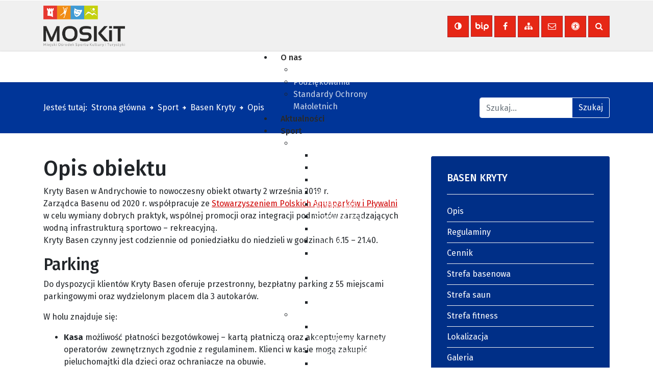

--- FILE ---
content_type: text/html; charset=utf-8
request_url: https://moskit-andrychow.eu/sport/basen/opis
body_size: 10989
content:

<!doctype html>
<html lang="pl-pl" dir="ltr">
    <head>
                        <meta name="viewport" content="width=device-width, initial-scale=1, shrink-to-fit=no">
        <link rel="canonical" href="https://moskit-andrychow.eu/sport/basen/opis">
        <meta charset="utf-8" />
	<base href="https://moskit-andrychow.eu/sport/basen/opis" />
	<meta name="twitter:card" content="summary" />
	<meta name="twitter:title" content="MOSKiT - Andrychów - Opis" />
	<meta property="og:url" content="https://moskit-andrychow.eu/sport/basen/opis" />
	<meta property="og:site_name" content="MOSKiT - Andrychów" />
	<meta property="og:type" content="article" />
	<meta property="og:title" content="MOSKiT - Andrychów - Opis" />
	<meta property="article:published_time" content="2021-06-30 05:57:42" />
	<meta name="generator" content="HELIX_ULTIMATE_GENERATOR_TEXT" />
	<title>MOSKiT - Andrychów - Opis</title>
	<link href="/templates/dostepnastrona-szkola/images/favicon.ico" rel="shortcut icon" type="image/vnd.microsoft.icon" />
	<link href="https://moskit-andrychow.eu/wyniki-wyszukiwania?format=opensearch" rel="search" title="Szukaj MOSKiT - Andrychów" type="application/opensearchdescription+xml" />
	<link href="/plugins/system/jce/css/content.css?aa754b1f19c7df490be4b958cf085e7c" rel="stylesheet" />
	<link href="/templates/dostepnastrona-szkola/css/bootstrap.min.css" rel="stylesheet" />
	<link href="/plugins/system/helixultimate/assets/css/system-j3.min.css" rel="stylesheet" />
	<link href="/templates/dostepnastrona-szkola/css/font-awesome.min.css" rel="stylesheet" />
	<link href="/templates/dostepnastrona-szkola/css/template.css" rel="stylesheet" />
	<link href="/templates/dostepnastrona-szkola/css/presets/szkola1.css" rel="stylesheet" />
	<link href="/templates/dostepnastrona-szkola/css/custom.css" rel="stylesheet" />
	<link href="/templates/dostepnastrona-szkola/css/highcontrast.css" rel="stylesheet" />
	<link href="/modules/mod_djmegamenu/themes/tpl/css/djmegamenu.css?v=4.0.1.pro" rel="stylesheet" />
	<link href="/modules/mod_djmegamenu/assets/css/animations.css?v=4.0.1.pro" rel="stylesheet" />
	<link href="//maxcdn.bootstrapcdn.com/font-awesome/4.7.0/css/font-awesome.min.css" rel="stylesheet" />
	<style>
.logo-image {height:150px;}.logo-image-phone {height:150px;}		.dj-hideitem { display: none !important; }

	</style>
	<script type="application/json" class="joomla-script-options new">{"data":{"breakpoints":{"tablet":991,"mobile":480},"header":{"stickyOffset":"100"}},"csrf.token":"2e53cb058a10e80dfc5425267506c1f5","system.paths":{"root":"","base":""}}</script>
	<script src="/media/jui/js/jquery.min.js?65db29d79f93739b67d492d690955e34"></script>
	<script src="/media/jui/js/jquery-noconflict.js?65db29d79f93739b67d492d690955e34"></script>
	<script src="/media/jui/js/jquery-migrate.min.js?65db29d79f93739b67d492d690955e34"></script>
	<script src="/media/system/js/caption.js?65db29d79f93739b67d492d690955e34"></script>
	<script src="/templates/dostepnastrona-szkola/js/popper.min.js"></script>
	<script src="/templates/dostepnastrona-szkola/js/bootstrap.min.js"></script>
	<script src="/templates/dostepnastrona-szkola/js/main.js"></script>
	<script src="/modules/mod_djmegamenu/assets/js/jquery.djmegamenu.js?v=4.0.1.pro" defer></script>
	<script src="/media/system/js/core.js?65db29d79f93739b67d492d690955e34"></script>
	<script>
jQuery(window).on('load',  function() {
				new JCaption('img.caption');
			});template="dostepnastrona-szkola";
	(function(){
		var cb = function() {
			var add = function(css, id) {
				if(document.getElementById(id)) return;
				
				var l = document.createElement('link'); l.rel = 'stylesheet'; l.id = id; l.href = css;
				var h = document.getElementsByTagName('head')[0]; h.appendChild(l);
			}
			add('/media/djextensions/css/animate.min.css', 'animate_min_css');
			add('/media/djextensions/css/animate.ext.css', 'animate_ext_css');
		};
		var raf = requestAnimationFrame || mozRequestAnimationFrame || webkitRequestAnimationFrame || msRequestAnimationFrame;
		if (raf) raf(cb);
		else window.addEventListener('load', cb);
	})();
	</script>
    </head>
    <body class="site helix-ultimate hu com-content view-article layout-default task-none itemid-308 pl-pl ltr sticky-header layout-fluid offcanvas-init offcanvs-position-right">
    
    <div class="body-wrapper">
        <div class="body-innerwrapper">
                        
<section id="sp-section-1" >

						<div class="container">
				<div class="container-inner">
			
	
<div class="row">
	<div id="sp-skip-to" class="col-lg-12 d-none d-sm-none d-md-none d-lg-block"><div class="sp-column "><div class="sp-module  skip-ms"><div class="sp-module-content"><ul class="menu">
<li class="item-170"><a href="#sp-main" >Przejdź do treści</a></li><li class="item-117"><a href="/mapa-strony" >Mapa strony</a></li></ul>
</div></div></div></div></div>
							</div>
			</div>
			
</section>
<section id="sp-section-2" >

						<div class="container">
				<div class="container-inner">
			
	
<div class="row">
	<div id="sp-logo" class="col-md-6 col-lg-4 "><div class="sp-column my-auto"><div class="logo"><a href="/"><img class="logo-image d-none d-lg-inline-block" src="/images/szablon/moskit_logo.png" alt="MOSKiT - Andrychów"><img class="logo-image-phone d-inline-block d-lg-none" src="/images/szablon/moskit_logo.png" alt="MOSKiT - Andrychów"></a></div></div></div><div id="sp-social" class="col-md-6 col-lg-8 d-none d-sm-none d-md-block"><div class="sp-column "><div class="sp-module "><div class="sp-module-content">

<div class="custom"  >
	<p><button type="button" title="Zmiana kontrastu na stronie" class="switcher"><i class="fa fa-adjust" aria-hidden="true"></i></button> 
<a class="bipHref" href="https://bip.malopolska.pl/moskitandrychow"> 
<svg version="1.1" xmlns="http://www.w3.org/2000/svg" width="26" height="26" viewBox="0 0 32 32"> 
 
<path d="M1.479 5.847c-0.819 0-1.477 0.664-1.477 1.485v8.853c0 0.005 0 0.013 0 0.018 0.008 3.344 2.725 6.062 6.064 6.062 3.347 0 6.070-2.728 6.070-6.080s-2.72-6.080-6.070-6.080c-1.135 0-2.191 0.319-3.107 0.866v-3.639c0-0.822-0.658-1.485-1.485-1.485v0h0.005zM6.071 13.075c1.709 0 3.102 1.396 3.102 3.11s-1.39 3.11-3.102 3.11c-1.712 0-3.11-1.393-3.11-3.11s1.396-3.11 3.11-3.11v0zM15.185 10.118c-0.819 0-1.483 0.666-1.483 1.485v5.077c0 1.799 0.253 4.321 2.436 5.422 0.727 0.369 1.622 0.074 1.991-0.661s0.071-1.625-0.658-1.993c-0.198-0.1-0.803-0.408-0.803-2.77v-5.077c0-0.819-0.661-1.485-1.483-1.483v0 0zM15.185 5.852c-0.901 0-1.63 0.729-1.63 1.633s0.729 1.633 1.63 1.633 1.63-0.729 1.63-1.633c0-0.903-0.732-1.633-1.63-1.633zM22.827 24.669v-3.276c0.911 0.545 1.967 0.866 3.107 0.866 3.344 0 6.064-2.728 6.064-6.080s-2.72-6.080-6.064-6.080c-3.347 0-6.070 2.728-6.070 6.080v8.49c0 0.822 0.664 1.485 1.483 1.485s1.483-0.664 1.48-1.485v0 0zM25.934 13.067c1.706 0 3.102 1.396 3.102 3.11s-1.393 3.11-3.102 3.11c-1.712 0-3.107-1.393-3.107-3.11s1.388-3.11 3.107-3.11v0z"></path> 
</svg> 
<span class="sr-only">Biuletyn Informacji Publicznej</span> 
</a> 
<a href="https://www.facebook.com/moskitandrychow.eu/"><i class="fa fa-facebook" aria-hidden="true"></i><span class="sr-only">Nasza strona na Facebooku</span></a> 
 
<a href="/mapa-strony"><i class="fa fa-sitemap" aria-hidden="true"></i><span class="sr-only">Zobacz mapę strony</span></a> 
 
<a href="mailto:sp10@sosnowiec.edu.pl"><i class="fa fa-envelope-o" aria-hidden="true"></i><span class="sr-only">Wyślij email</span></a> 
 
<a href="/deklaracja-dostepnosci"><i class="fa fa-universal-access" aria-hidden="true"></i><span class="sr-only">Deklaracja dostępności</span></a> 

 
<a href="/wyniki-wyszukiwania"><i class="fa fa-search" aria-hidden="true"></i><span class="sr-only">Szukaj na stronie</span></a> 
<p></p></div>
</div></div></div></div></div>
							</div>
			</div>
			
</section>
<header id="sp-header" >

						<div class="container">
				<div class="container-inner">
			
	
<div class="row">
	<div id="sp-megamenu" class="col-lg-11 "><div class="sp-column  d-flex align-items-center"><div class="sp-module d-none d-xl-block"><div class="sp-module-content">
<div class="dj-megamenu-wrapper">


<ul id="dj-megamenu90" class="dj-megamenu dj-fa-1 dj-megamenu-tpl horizontalMenu d-none d-xl-block"
	data-options='{"wrap":null,"animIn":"fadeIn","animOut":"flipOutX","animSpeed":"normal","openDelay":"0","closeDelay":"0","event":"mouseenter","fixed":"0","offset":"0","theme":"tpl","direction":"ltr","wcag":"1"}' data-trigger="991">
<li class="dj-up itemid304 first parent"><a class="dj-up_a  " href="/o-nas" ><span class="dj-drop" >O nas<em class="arrow" aria-hidden="true"></em></span></a><div class="dj-subwrap  single_column subcols1" style=""><div class="dj-subwrap-in" style="width:250px;"><div class="dj-subcol" style="width:250px"><ul class="dj-submenu"><li class="itemid476 first"><a href="/o-nas/uchwala" >Uchwała</a></li><li class="itemid475"><a href="/o-nas/podziekowania" >Podziękowania</a></li><li class="itemid486"><a href="/o-nas/standardy-ochrony-maloletnich" >Standardy Ochrony Małoletnich </a></li></ul></div><div style="clear:both;height:0"></div></div></div></li><li class="dj-up itemid305"><a class="dj-up_a  " href="/aktualnosci" ><span >Aktualności</span></a></li><li class="dj-up itemid306 active parent"><a class="dj-up_a active " href="/sport" ><span class="dj-drop" >Sport<em class="arrow" aria-hidden="true"></em></span></a><div class="dj-subwrap  single_column subcols1" style=""><div class="dj-subwrap-in" style="width:250px;"><div class="dj-subcol" style="width:250px"><ul class="dj-submenu"><li class="itemid307 first active parent"><a class="dj-more-active active "   tabindex="0">Basen Kryty<em class="arrow" aria-hidden="true"></em></a><div class="dj-subwrap  single_column subcols1" style=""><div class="dj-subwrap-in" style="width:250px;"><div class="dj-subcol" style="width:250px"><ul class="dj-submenu"><li class="itemid308 first current active"><a class="active " href="/sport/basen/opis" >Opis</a></li><li class="itemid375"><a href="/sport/basen/regulaminy" >Regulaminy</a></li><li class="itemid328"><a href="/sport/basen/cennik" >Cennik</a></li><li class="itemid309"><a href="/sport/basen/strefa-basenowa" >Strefa basenowa</a></li><li class="itemid310"><a href="/sport/basen/strefa-saun" >Strefa saun</a></li><li class="itemid311"><a href="/sport/basen/strefa-fitness" >Strefa fitness</a></li><li class="itemid312"><a href="/sport/basen/lokalizacja-plywalni" >Lokalizacja Krytego Basenu</a></li><li class="itemid374"><a href="/sport/basen/galeria" >Galeria</a></li><li class="itemid377"><a href="/sport/basen/nauka-plywania" >Nauka i doskonalenie pływania</a></li><li class="itemid441"><a href="/sport/basen/harmonogram-rezerwacji-torow" >Harmonogram rezerwacji torów</a></li><li class="itemid473"><a href="/sport/basen/zajecia-na-basenie" >Zajęcia na basenie</a></li></ul></div><div style="clear:both;height:0"></div></div></div></li><li class="itemid363 parent"><a class="dj-more " href="/sport/obiekty-sportowe" >Obiekty Sportowe<em class="arrow" aria-hidden="true"></em></a><div class="dj-subwrap  single_column subcols1" style=""><div class="dj-subwrap-in" style="width:250px;"><div class="dj-subcol" style="width:250px"><ul class="dj-submenu"><li class="itemid314 first"><a href="/sport/obiekty-sportowe/stadiony-i-boiska" >Stadiony i boiska</a></li><li class="itemid315"><a href="/sport/obiekty-sportowe/sale-gimnastyczne" >Sale gimnastyczne</a></li><li class="itemid316"><a href="/sport/obiekty-sportowe/hale-sportowe" >Hale sportowe</a></li><li class="itemid317"><a href="/sport/obiekty-sportowe/silownie-zewnetrzne" >Siłownie zewnętrzne</a></li><li class="itemid318"><a href="/sport/obiekty-sportowe/skate-park" >Skate Park</a></li><li class="itemid319"><a href="/sport/obiekty-sportowe/basen-kapielowy-w-andrychowie" >Basen kąpielowy w Andrychowie</a></li><li class="itemid320"><a href="/sport/obiekty-sportowe/kort-tenisowy" >Kort tenisowy</a></li></ul></div><div style="clear:both;height:0"></div></div></div></li><li class="itemid329"><a href="/sport/stowarzyszenia-i-kluby-sportowe" >Stowarzyszenia i KS</a></li><li class="itemid330 parent"><a class="dj-more "   tabindex="0">Imprezy sportowe<em class="arrow" aria-hidden="true"></em></a><div class="dj-subwrap  single_column subcols1" style=""><div class="dj-subwrap-in" style="width:250px;"><div class="dj-subcol" style="width:250px"><ul class="dj-submenu"><li class="itemid332 first"><a href="/sport/imprezy-sportowe/siatkowka-plazowa" >Harmonogram imprez sportowych</a></li><li class="itemid331"><a href="/sport/imprezy-sportowe/bieg-po-serce-zboja" >Bieg po serce Zbója spod Złotej Górki</a></li></ul></div><div style="clear:both;height:0"></div></div></div></li><li class="itemid337 parent"><a class="dj-more " href="/sport/stypendia-sportowe" >Stypendia sportowe<em class="arrow" aria-hidden="true"></em></a><div class="dj-subwrap  single_column subcols1" style=""><div class="dj-subwrap-in" style="width:250px;"><div class="dj-subcol" style="width:250px"><ul class="dj-submenu"><li class="itemid338 first"><a href="/sport/stypendia-sportowe/jednorazowe" >Jednorazowe</a></li><li class="itemid339"><a href="/sport/stypendia-sportowe/okresowe" >Okresowe</a></li></ul></div><div style="clear:both;height:0"></div></div></div></li><li class="itemid470"><a href="/sport/nagrody-i-wyroznienia-w-dziedzinie-sportu" >Nagrody i wyróżnienia w dziedzinie sportu</a></li></ul></div><div style="clear:both;height:0"></div></div></div></li><li class="dj-up itemid340 parent"><a class="dj-up_a  " href="/kultura" ><span class="dj-drop" >Kultura<em class="arrow" aria-hidden="true"></em></span></a><div class="dj-subwrap  single_column subcols1" style=""><div class="dj-subwrap-in" style="width:250px;"><div class="dj-subcol" style="width:250px"><ul class="dj-submenu"><li class="itemid471 first"><a href="/kultura/stypendia-kulturalne" >Stypendia kulturalne</a></li><li class="itemid479"><a href="/kultura/centrum-kultury-i-wypoczynku-w-andrychowie" >Centrum Kultury i Wypoczynku w Andrychowie</a></li></ul></div><div style="clear:both;height:0"></div></div></div></li><li class="dj-up itemid341 parent"><a class="dj-up_a  " href="/turystyka" ><span class="dj-drop" >Turystyka<em class="arrow" aria-hidden="true"></em></span></a><div class="dj-subwrap  single_column subcols1" style=""><div class="dj-subwrap-in" style="width:250px;"><div class="dj-subcol" style="width:250px"><ul class="dj-submenu"><li class="itemid346 first"><a href="/turystyka/atrakcje-turystyczne" >Atrakcje turystyczne</a></li><li class="itemid342 parent"><a class="dj-more " href="/turystyka/baza-noclegowa" >Baza noclegowa<em class="arrow" aria-hidden="true"></em></a><div class="dj-subwrap  single_column subcols1" style=""><div class="dj-subwrap-in" style="width:250px;"><div class="dj-subcol" style="width:250px"><ul class="dj-submenu"><li class="itemid343 first"><a href="/turystyka/baza-noclegowa/schroniska" >Schroniska</a></li><li class="itemid344"><a href="/turystyka/baza-noclegowa/hotele" >Hotele</a></li><li class="itemid401"><a href="/turystyka/baza-noclegowa/pola-biwakowe" >Pola biwakowe</a></li><li class="itemid345"><a href="/turystyka/baza-noclegowa/inne-obiekty" >Inne obiekty</a></li></ul></div><div style="clear:both;height:0"></div></div></div></li><li class="itemid376 parent"><a class="dj-more " href="https://www.malopolska.pl/publikacje/turystyka/malopolski-system-informacji-turystycznej" >Małopolski System Informacji Turystycznej<em class="arrow" aria-hidden="true"></em></a><div class="dj-subwrap  single_column subcols1" style=""><div class="dj-subwrap-in" style="width:250px;"><div class="dj-subcol" style="width:250px"><ul class="dj-submenu"><li class="itemid411 first"><a href="/turystyka/msit/punkt-informacji-turystycznej-andrychow" >Punkt Informacji Turystycznej - Andrychów</a></li></ul></div><div style="clear:both;height:0"></div></div></div></li><li class="itemid347"><a href="/turystyka/turystyka-narciarska" >Turystyka narciarska</a></li><li class="itemid349"><a href="/turystyka/turystyka-piesza" >Turystyka piesza</a></li><li class="itemid350"><a href="/turystyka/turystyka-konna" >Turystyka konna</a></li><li class="itemid351"><a href="/turystyka/turystyka-weekendowa" >Turystyka weekendowa</a></li><li class="itemid352"><a href="/turystyka/turystyka-spa" >Turystyka SPA</a></li><li class="itemid353"><a href="/turystyka/turystyka-rowerowa" >Turystyka rowerowa</a></li><li class="itemid348"><a href="/turystyka/turystyka-wspinaczkowa" >Turystyka wspinaczkowa</a></li><li class="itemid354"><a href="/turystyka/turystyka-przyrodniczo-poznawcza" >Turystyka przyrodniczo-poznawcza</a></li><li class="itemid355"><a href="/turystyka/turystyka-religijna" >Turystyka religijna</a></li><li class="itemid356"><a href="/turystyka/historia-andrychowa" >Historia Andrychowa</a></li><li class="itemid357"><a href="/turystyka/legendy-i-basnie" >Legendy i baśnie</a></li><li class="itemid487"><a href="/turystyka/zabytki-architektury" >Zabytki architektury</a></li><li class="itemid359 parent"><a class="dj-more " href="/turystyka/miasta-partnerskie" >Miasta partnerskie<em class="arrow" aria-hidden="true"></em></a><div class="dj-subwrap  single_column subcols1" style=""><div class="dj-subwrap-in" style="width:250px;"><div class="dj-subcol" style="width:250px"><ul class="dj-submenu"><li class="itemid484 first"><a href="/turystyka/miasta-partnerskie/projekty-miedzynarodowe" >Projekty międzynarodowe</a></li></ul></div><div style="clear:both;height:0"></div></div></div></li><li class="itemid478"><a href="/turystyka/folder-promocyjny-gminy-andrychow" >Filmy i Folder promocyjny Gminy Andrychów</a></li></ul></div><div style="clear:both;height:0"></div></div></div></li><li class="dj-up itemid361"><a class="dj-up_a  " href="/logotypy" ><span >Logotypy</span></a></li><li class="dj-up itemid362 parent"><a class="dj-up_a  " href="/organizacje-pozarzadowe" ><span class="dj-drop" >Organizacje pozarządowe<em class="arrow" aria-hidden="true"></em></span></a><div class="dj-subwrap  single_column subcols1" style=""><div class="dj-subwrap-in" style="width:250px;"><div class="dj-subcol" style="width:250px"><ul class="dj-submenu"><li class="itemid402 first"><a href="/organizacje-pozarzadowe/lista-organizacji-pozarzadowych" >Lista organizacji pozarządowych</a></li><li class="itemid403"><a href="/organizacje-pozarzadowe/druki-oferty-i-sprawdozdania" >Druki, oferty i sprawdozdania</a></li><li class="itemid404"><a href="/organizacje-pozarzadowe/male-granty" >Małe granty</a></li><li class="itemid406"><a href="/organizacje-pozarzadowe/wolontariat" >Wolontariat</a></li><li class="itemid407"><a href="/organizacje-pozarzadowe/dzialalnosc-odplatna-pozytku-publicznego" >Działalność odpłatna pożytku publicznego</a></li><li class="itemid408"><a href="/organizacje-pozarzadowe/przekaz-1-podatku" >Przekaż 1,5 % podatku</a></li><li class="itemid409"><a href="/organizacje-pozarzadowe/powstaje-archiwum-gminy" >Powstaje archiwum Gminy</a></li><li class="itemid410"><a href="/organizacje-pozarzadowe/polski-polonez-chodzony" >Polski Polonez chodzony</a></li></ul></div><div style="clear:both;height:0"></div></div></div></li><li class="dj-up itemid364"><a class="dj-up_a  " href="https://andrychow.eu/" ><span >Andrychow.eu</span></a></li><li class="dj-up itemid365"><a class="dj-up_a  " href="/kontakt" ><span >Kontakt</span></a></li></ul>


</div></div></div></div></div><div id="sp-menu" class="col-lg-1 d-lg-none d-xl-none"><div class="sp-column  d-flex align-items-center justify-content-end"><div class="sp-module "><div class="sp-module-content">

<div class="custom"  >
	<div class="ico_nav"><a href="https://www.facebook.com/moskitandrychow.eu/"><i class="fa fa-facebook-square fa-2x" aria-hidden="true"></i><span class="sr-only">Nasza strona na Facebooku</span></a> <a href="/mapa-strony"><i class="fa fa-sitemap fa-2x" aria-hidden="true"></i><span class="sr-only">Zobacz mapę strony</span></a> <a href="/kontakt"><i class="fa fa-envelope-o fa-2x" aria-hidden="true"></i><span class="sr-only">Napisz do nas</span></a></div></div>
</div></div><nav class="sp-megamenu-wrapper" role="navigation"><a title="Otwórz menu" id="offcanvas-toggler" aria-label="Navigation" class="offcanvas-toggler-right d-block d-lg-none" href="#"><i class="fa fa-bars" aria-hidden="true" title="Navigation"></i></a><ul class="sp-megamenu-parent menu-animation-fade-up d-none d-lg-block"><li class="sp-menu-item"></li><li class="sp-menu-item sp-has-child"><a   href="/o-nas" >O nas</a><div class="sp-dropdown sp-dropdown-main sp-menu-right" style="width: 240px;"><div class="sp-dropdown-inner"><ul class="sp-dropdown-items"><li class="sp-menu-item"><a   href="/o-nas/uchwala" >Uchwała</a></li><li class="sp-menu-item"><a   href="/o-nas/podziekowania" >Podziękowania</a></li><li class="sp-menu-item"><a   href="/o-nas/standardy-ochrony-maloletnich" >Standardy Ochrony Małoletnich </a></li></ul></div></div></li><li class="sp-menu-item"><a   href="/aktualnosci" >Aktualności</a></li><li class="sp-menu-item sp-has-child active"><a   href="/sport" >Sport</a><div class="sp-dropdown sp-dropdown-main sp-menu-right" style="width: 240px;"><div class="sp-dropdown-inner"><ul class="sp-dropdown-items"><li class="sp-menu-item sp-has-child active"><span  class=" sp-menu-heading" >Basen Kryty</span><div class="sp-dropdown sp-dropdown-sub sp-menu-right" style="width: 240px;"><div class="sp-dropdown-inner"><ul class="sp-dropdown-items"><li class="sp-menu-item current-item active"><a aria-current="page"  href="/sport/basen/opis" >Opis</a></li><li class="sp-menu-item"><a   href="/sport/basen/regulaminy" >Regulaminy</a></li><li class="sp-menu-item"><a   href="/sport/basen/cennik" >Cennik</a></li><li class="sp-menu-item"><a   href="/sport/basen/strefa-basenowa" >Strefa basenowa</a></li><li class="sp-menu-item"><a   href="/sport/basen/strefa-saun" >Strefa saun</a></li><li class="sp-menu-item"><a   href="/sport/basen/strefa-fitness" >Strefa fitness</a></li><li class="sp-menu-item"><a   href="/sport/basen/lokalizacja-plywalni" >Lokalizacja Krytego Basenu</a></li><li class="sp-menu-item"><a   href="/sport/basen/galeria" >Galeria</a></li><li class="sp-menu-item"><a   href="/sport/basen/nauka-plywania" >Nauka i doskonalenie pływania</a></li><li class="sp-menu-item"><a   href="/sport/basen/harmonogram-rezerwacji-torow" >Harmonogram rezerwacji torów</a></li><li class="sp-menu-item"><a   href="/sport/basen/zajecia-na-basenie" >Zajęcia na basenie</a></li></ul></div></div></li><li class="sp-menu-item sp-has-child"><a   href="/sport/obiekty-sportowe" >Obiekty Sportowe</a><div class="sp-dropdown sp-dropdown-sub sp-menu-right" style="width: 240px;"><div class="sp-dropdown-inner"><ul class="sp-dropdown-items"><li class="sp-menu-item"><a   href="/sport/obiekty-sportowe/stadiony-i-boiska" >Stadiony i boiska</a></li><li class="sp-menu-item"><a   href="/sport/obiekty-sportowe/sale-gimnastyczne" >Sale gimnastyczne</a></li><li class="sp-menu-item"><a   href="/sport/obiekty-sportowe/hale-sportowe" >Hale sportowe</a></li><li class="sp-menu-item"><a   href="/sport/obiekty-sportowe/silownie-zewnetrzne" >Siłownie zewnętrzne</a></li><li class="sp-menu-item"><a   href="/sport/obiekty-sportowe/skate-park" >Skate Park</a></li><li class="sp-menu-item"><a   href="/sport/obiekty-sportowe/basen-kapielowy-w-andrychowie" >Basen kąpielowy w Andrychowie</a></li><li class="sp-menu-item"><a   href="/sport/obiekty-sportowe/kort-tenisowy" >Kort tenisowy</a></li></ul></div></div></li><li class="sp-menu-item"><a   href="/sport/stowarzyszenia-i-kluby-sportowe" >Stowarzyszenia i KS</a></li><li class="sp-menu-item sp-has-child"><span  class=" sp-menu-heading" >Imprezy sportowe</span><div class="sp-dropdown sp-dropdown-sub sp-menu-right" style="width: 240px;"><div class="sp-dropdown-inner"><ul class="sp-dropdown-items"><li class="sp-menu-item"><a   href="/sport/imprezy-sportowe/siatkowka-plazowa" >Harmonogram imprez sportowych</a></li><li class="sp-menu-item"><a   href="/sport/imprezy-sportowe/bieg-po-serce-zboja" >Bieg po serce Zbója spod Złotej Górki</a></li></ul></div></div></li><li class="sp-menu-item sp-has-child"><a   href="/sport/stypendia-sportowe" >Stypendia sportowe</a><div class="sp-dropdown sp-dropdown-sub sp-menu-right" style="width: 240px;"><div class="sp-dropdown-inner"><ul class="sp-dropdown-items"><li class="sp-menu-item"><a   href="/sport/stypendia-sportowe/jednorazowe" >Jednorazowe</a></li><li class="sp-menu-item"><a   href="/sport/stypendia-sportowe/okresowe" >Okresowe</a></li></ul></div></div></li><li class="sp-menu-item"><a   href="/sport/nagrody-i-wyroznienia-w-dziedzinie-sportu" >Nagrody i wyróżnienia w dziedzinie sportu</a></li></ul></div></div></li><li class="sp-menu-item sp-has-child"><a   href="/kultura" >Kultura</a><div class="sp-dropdown sp-dropdown-main sp-menu-right" style="width: 240px;"><div class="sp-dropdown-inner"><ul class="sp-dropdown-items"><li class="sp-menu-item"><a   href="/kultura/stypendia-kulturalne" >Stypendia kulturalne</a></li><li class="sp-menu-item"><a   href="/kultura/centrum-kultury-i-wypoczynku-w-andrychowie" >Centrum Kultury i Wypoczynku w Andrychowie</a></li></ul></div></div></li><li class="sp-menu-item sp-has-child"><a   href="/turystyka" >Turystyka</a><div class="sp-dropdown sp-dropdown-main sp-menu-right" style="width: 240px;"><div class="sp-dropdown-inner"><ul class="sp-dropdown-items"><li class="sp-menu-item"><a   href="/turystyka/atrakcje-turystyczne" >Atrakcje turystyczne</a></li><li class="sp-menu-item sp-has-child"><a   href="/turystyka/baza-noclegowa" >Baza noclegowa</a><div class="sp-dropdown sp-dropdown-sub sp-menu-right" style="width: 240px;"><div class="sp-dropdown-inner"><ul class="sp-dropdown-items"><li class="sp-menu-item"><a   href="/turystyka/baza-noclegowa/schroniska" >Schroniska</a></li><li class="sp-menu-item"><a   href="/turystyka/baza-noclegowa/hotele" >Hotele</a></li><li class="sp-menu-item"><a   href="/turystyka/baza-noclegowa/pola-biwakowe" >Pola biwakowe</a></li><li class="sp-menu-item"><a   href="/turystyka/baza-noclegowa/inne-obiekty" >Inne obiekty</a></li></ul></div></div></li><li class="sp-menu-item sp-has-child"><a   href="https://www.malopolska.pl/publikacje/turystyka/malopolski-system-informacji-turystycznej" >Małopolski System Informacji Turystycznej</a><div class="sp-dropdown sp-dropdown-sub sp-menu-right" style="width: 240px;"><div class="sp-dropdown-inner"><ul class="sp-dropdown-items"><li class="sp-menu-item"><a   href="/turystyka/msit/punkt-informacji-turystycznej-andrychow" >Punkt Informacji Turystycznej - Andrychów</a></li></ul></div></div></li><li class="sp-menu-item"><a   href="/turystyka/turystyka-narciarska" >Turystyka narciarska</a></li><li class="sp-menu-item"><a   href="/turystyka/turystyka-piesza" >Turystyka piesza</a></li><li class="sp-menu-item"><a   href="/turystyka/turystyka-konna" >Turystyka konna</a></li><li class="sp-menu-item"><a   href="/turystyka/turystyka-weekendowa" >Turystyka weekendowa</a></li><li class="sp-menu-item"><a   href="/turystyka/turystyka-spa" >Turystyka SPA</a></li><li class="sp-menu-item"><a   href="/turystyka/turystyka-rowerowa" >Turystyka rowerowa</a></li><li class="sp-menu-item"><a   href="/turystyka/turystyka-wspinaczkowa" >Turystyka wspinaczkowa</a></li><li class="sp-menu-item"><a   href="/turystyka/turystyka-przyrodniczo-poznawcza" >Turystyka przyrodniczo-poznawcza</a></li><li class="sp-menu-item"><a   href="/turystyka/turystyka-religijna" >Turystyka religijna</a></li><li class="sp-menu-item"><a   href="/turystyka/historia-andrychowa" >Historia Andrychowa</a></li><li class="sp-menu-item"><a   href="/turystyka/legendy-i-basnie" >Legendy i baśnie</a></li><li class="sp-menu-item"><a   href="/turystyka/zabytki-architektury" >Zabytki architektury</a></li><li class="sp-menu-item sp-has-child"><a   href="/turystyka/miasta-partnerskie" >Miasta partnerskie</a><div class="sp-dropdown sp-dropdown-sub sp-menu-right" style="width: 240px;"><div class="sp-dropdown-inner"><ul class="sp-dropdown-items"><li class="sp-menu-item"><a   href="/turystyka/miasta-partnerskie/projekty-miedzynarodowe" >Projekty międzynarodowe</a></li></ul></div></div></li><li class="sp-menu-item"><a   href="/turystyka/folder-promocyjny-gminy-andrychow" >Filmy i Folder promocyjny Gminy Andrychów</a></li></ul></div></div></li><li class="sp-menu-item"><a   href="/logotypy" >Logotypy</a></li><li class="sp-menu-item sp-has-child"><a   href="/organizacje-pozarzadowe" >Organizacje pozarządowe</a><div class="sp-dropdown sp-dropdown-main sp-menu-right" style="width: 240px;"><div class="sp-dropdown-inner"><ul class="sp-dropdown-items"><li class="sp-menu-item"><a   href="/organizacje-pozarzadowe/lista-organizacji-pozarzadowych" >Lista organizacji pozarządowych</a></li><li class="sp-menu-item"><a   href="/organizacje-pozarzadowe/druki-oferty-i-sprawdozdania" >Druki, oferty i sprawdozdania</a></li><li class="sp-menu-item"><a   href="/organizacje-pozarzadowe/male-granty" >Małe granty</a></li><li class="sp-menu-item"><a   href="/organizacje-pozarzadowe/wolontariat" >Wolontariat</a></li><li class="sp-menu-item"><a   href="/organizacje-pozarzadowe/dzialalnosc-odplatna-pozytku-publicznego" >Działalność odpłatna pożytku publicznego</a></li><li class="sp-menu-item"><a   href="/organizacje-pozarzadowe/przekaz-1-podatku" >Przekaż 1,5 % podatku</a></li><li class="sp-menu-item"><a   href="/organizacje-pozarzadowe/powstaje-archiwum-gminy" >Powstaje archiwum Gminy</a></li><li class="sp-menu-item"><a   href="/organizacje-pozarzadowe/polski-polonez-chodzony" >Polski Polonez chodzony</a></li></ul></div></div></li><li class="sp-menu-item"><a   href="https://andrychow.eu/" >Andrychow.eu</a></li><li class="sp-menu-item"><a   href="/kontakt" >Kontakt</a></li></ul></nav></div></div></div>
							</div>
			</div>
			
</header>
<section id="sp-title-box" >

						<div class="container">
				<div class="container-inner">
			
	
<div class="row">
	<div id="sp-title" class="col-lg-9 "><div class="sp-column "><div class="sp-module "><div class="sp-module-content"><nav aria-label="Ścieżka powrotu">
<ol itemscope itemtype="https://schema.org/BreadcrumbList" class="breadcrumb">
			<li class="float-left">
			Jesteś tutaj: &#160;
		</li>
	
				<li itemprop="itemListElement" itemscope itemtype="https://schema.org/ListItem" class="breadcrumb-item"><a itemprop="item" href="/" class="pathway"><span itemprop="name">Strona główna</span></a>				<meta itemprop="position" content="1">
			</li>
					<li itemprop="itemListElement" itemscope itemtype="https://schema.org/ListItem" class="breadcrumb-item"><a itemprop="item" href="/sport" class="pathway"><span itemprop="name">Sport</span></a>				<meta itemprop="position" content="2">
			</li>
					<li itemprop="itemListElement" itemscope itemtype="https://schema.org/ListItem" class="breadcrumb-item"><span itemprop="name">Basen Kryty</span>				<meta itemprop="position" content="3">
			</li>
					<li itemprop="itemListElement" itemscope itemtype="https://schema.org/ListItem" class="breadcrumb-item active"><a aria-current="page" itemprop="item" href="/sport/basen/opis" class="pathway"><span itemprop="name">Opis</span></a>				<meta itemprop="position" content="4">
			</li>
		</ol>
</nav>
</div></div></div></div><div id="sp-search" class="col-lg-3 "><div class="sp-column "><div class="sp-module "><div class="sp-module-content"><div class="search">
	<form action="/sport/basen/opis" method="post">
		
		
		<label class="sr-only" for="mod-search-searchword">
		Znajdź na stronie
		</label>
		
		
		<div class="input-group"><input name="searchword" id="mod-search-searchword" class="form-control" type="search" placeholder="Szukaj..."><span class="input-group-btn"><button type="submit" class="btn btn-primary" onclick="this.form.searchword.focus();">Szukaj</button></span></div>		<input type="hidden" name="task" value="search">
		<input type="hidden" name="option" value="com_search">
		<input type="hidden" name="Itemid" value="110">
	</form>
</div>
</div></div></div></div></div>
							</div>
			</div>
			
</section>
<section id="sp-main" >

										<div class="container">
					<div class="container-inner">
						
	
<div class="row">
	
<main id="sp-component" class="col-lg-8 ">
	<div class="sp-column ">
		<div id="system-message-container">
	</div>


		
		<div class="article-details " itemscope itemtype="https://schema.org/Article">
	<meta itemprop="inLanguage" content="pl-PL">
	
					
	
		
		<div class="article-header">
					<h1 itemprop="headline">
				Opis obiektu			</h1>
								
			</div>
	
		
	
    
		
			
		
		
	
	<div itemprop="articleBody">
		<p>Kryty Basen w&nbsp;Andrychowie to nowoczesny obiekt otwarty 2 września 2019 r. <br />Zarządca Basenu od&nbsp;2020 r. współpracuje ze <a href="https://paip.com.pl/">Stowarzyszeniem Polskich Aquaparków i&nbsp;Pływalni</a> w&nbsp;celu wymiany dobrych praktyk, wspólnej promocji oraz integracji podmiotów zarządzających wodną infrastrukturą sportowo – rekreacyjną.<br />Kryty Basen czynny jest codziennie od&nbsp;poniedziałku do&nbsp;niedzieli w&nbsp;godzinach 6.15 – 21.40.</p>
<h2>Parking</h2>
<p>Do dyspozycji klientów Kryty Basen oferuje przestronny, bezpłatny parking z&nbsp;55 miejscami parkingowymi oraz wydzielonym placem dla 3 autokarów.</p>
<p>W holu znajduje się:</p>
<ul>
<li><strong>Kasa</strong> możliwość płatności bezgotówkowej – kartą płatniczą oraz akceptujemy karnety operatorów &nbsp;zewnętrznych zgodnie z&nbsp;regulaminem. Klienci w&nbsp;kasie mogą zakupić pieluchomajtki dla dzieci oraz ochraniacze na&nbsp;obuwie.</li>
<li><strong>Szatnia</strong> bezpłatna samoobsługowa na&nbsp;okrycie wierzchnie.<br />W holu znajduje się&nbsp;również 121 szafek depozytowych na&nbsp;obuwie oraz osobiste rzeczy płatne monetą 2 zł. W&nbsp;tym miejscu klienci zobowiązani są do&nbsp;zmiany obuwia i&nbsp;przejście do&nbsp;strefy basenowej już w&nbsp;klapkach basenowych.</li>
<li><strong>Automaty vendingowe</strong> z&nbsp;szerokim asortymentem od&nbsp;gorących i&nbsp;zimnych napojów po słodycze i&nbsp;przekąski. Automaty posiadają system płatności bezgotówkowej.</li>
<li><strong>Plan Krytego Basenu w&nbsp;Andrychowie</strong>&nbsp;to wizualna informacja dla klientów o&nbsp;rozkładzie poszczególnych pomieszczeń w&nbsp;obiekcie.<strong>&nbsp;</strong></li>
</ul>
<p>W holu basenu dla klientów znajdują się&nbsp;toalety oraz wygodne sofy na&nbsp;których klienci mogą odpocząć lub poczekać na&nbsp;zajęcia.</p>
<h2>Widownia</h2>
<p>Wyposażona jest w&nbsp;88 miejsc siedzących dla klientów oraz kibiców.<br />Na widownie można wejść bezpośrednio z&nbsp;holu basenu w&nbsp;obuwiu zamiennym lub w&nbsp;ochraniaczach jednorazowych na&nbsp;obuwie, które można zakupić w&nbsp;kasie basenu.</p>
<h3>Udogodnienia dla osób niepełnosprawnych</h3>
<ul>
<li>parking z&nbsp;trzema wydzielonymi miejscami,</li>
<li>basen usytuowany na&nbsp;jednym poziomie,</li>
<li>szerokie drzwi wejściowe,</li>
<li>odpowiednio dostosowane szatnie, toalety, natryski,</li>
<li>wózki inwalidzkie do&nbsp;przemieszczania się&nbsp;w&nbsp;strefie basenowej,</li>
<li>specjalistyczny hydrauliczny podnośnik basenowy, który transportuje osobę bezpośrednio do&nbsp;/ z&nbsp;basenu sportowego czy rekreacyjnego.</li>
</ul>
<h2>MOSKIT</h2>
<p>W obiekcie Krytego Basenu w&nbsp;Andrychowie znajduje się&nbsp;również siedziba jednostki Miejskiego Ośrodka Sportu, Kultury i&nbsp;Turystyki w&nbsp;Andrychowie. Wejście znajduje się&nbsp;od&nbsp;strony południowej.</p>
<p><strong>Biuro jest czynne od&nbsp;poniedziałku do&nbsp;piątku w&nbsp;godzinach 07.30 – 15.30.</strong></p> 	</div>

		
		    
				
				
	


	
		
	

	<ul class="pager pagenav">
	<li class="previous">
		<a class="hasTooltip" title="Strefa saun" aria-label="Poprzedni artykuł: Strefa saun" href="/sport/basen/strefa-saun" rel="prev">
			<span class="icon-chevron-left" aria-hidden="true"></span> <span aria-hidden="true">Poprzedni artykuł</span>		</a>
	</li>
</ul>
	
				</div>

			</div>
</main>
<aside id="sp-right" class="col-lg-4 "><div class="sp-column "><div class="sp-module  blue"><h3 class="sp-module-title">Basen Kryty</h3><div class="sp-module-content"><ul class="menu">
<li class="item-412 current active"><a href="/sport/basen/opis" >Opis</a></li><li class="item-413"><a href="/sport/basen/regulaminy" >Regulaminy</a></li><li class="item-414"><a href="/sport/basen/cennik" >Cennik</a></li><li class="item-415"><a href="/sport/basen/strefa-basenowa" >Strefa basenowa</a></li><li class="item-416"><a href="/sport/basen/strefa-saun" >Strefa saun</a></li><li class="item-417"><a href="/sport/basen/strefa-fitness" >Strefa fitness</a></li><li class="item-418"><a href="/sport/basen/lokalizacja-plywalni" >Lokalizacja</a></li><li class="item-419"><a href="/sport/basen/galeria" >Galeria</a></li><li class="item-420"><a href="/sport/basen/nauka-plywania" >Nauka i doskonalenie pływania</a></li><li class="item-442"><a href="/sport/basen/harmonogram-rezerwacji-torow" >Harmonogram rezerwacji torów </a></li><li class="item-472"><a href="/zajecia-na-basenie" >Harmonogram zajęć grupowych</a></li></ul>
</div></div><div class="sp-module  grey"><h3 class="sp-module-title">Informacje o basenie</h3><div class="sp-module-content">

<div class="custom grey"  >
	<ul>
<li>brodzik: <strong>32</strong> °C</li>
<li>basen rekreacyjny: <strong>30</strong> °C</li>
<li>basen sportowy: <strong>28</strong> °C</li>
</ul>
<p>&nbsp;</p>
<p style="text-align: center;">&nbsp;<a href="/images/komunikat_o_stanie_wody_21.11.pdf">Komunikat o stanie wody</a></p>
<p style="text-align: center;"><a href="/images/Roczna_ocena_wody_2024.pdf">Roczna ocena pływalni</a></p></div>
</div></div><div class="sp-module  grey"><h3 class="sp-module-title">Godziny otwarcia</h3><div class="sp-module-content">

<div class="custom grey"  >
	<p><img src="/images/szablon/godziny-otwarcia-biuro-660x465.jpg" alt="Godziny otwarcia biura 07:30 do 15:30" width="660" height="465" style="display: block; margin-left: auto; margin-right: auto;" /></p>
<p>&nbsp;</p>
<p><img src="/images/szablon/godz-otwarcia-basen-660x468.png" alt="Godziny otwarcia basenu 06:15 do 21:40" width="660" height="468" style="display: block; margin-left: auto; margin-right: auto;" /></p></div>
</div></div><div class="sp-module "><h3 class="sp-module-title">Seanse saunowe</h3><div class="sp-module-content">

<div class="custom"  >
	<p>&nbsp;</p>
<p style="text-align: center;"><img src="/images/aktualnosci/1.png" alt="1" width="756" height="756" /><br /><a href="/aktualnosci/seanse-saunowe-nowa-oferta-na-jesien">Informacje</a></p></div>
</div></div><div class="sp-module grey"><h3 class="sp-module-title">Nauka i doskonalenie pływania</h3><div class="sp-module-content">

<div class="customgrey"  >
	<p style="text-align: center;"><a href="/sport/basen/nauka-plywania"><img src="/images/Zajęcia_na_basenie_1.png" alt="Zajęcia na basenie 1" width="756" height="756" /><br /></a><a href="/sport/basen/nauka-plywania">Informacje:</a></p></div>
</div></div><div class="sp-module "><h3 class="sp-module-title">Zajęcia na basenie</h3><div class="sp-module-content">

<div class="custom"  >
	<p><img src="/images/ZAJĘCIA_GRUPOWE_1.png" alt="ZAJĘCIA GRUPOWE 1" width="510" height="510" style="display: block; margin-left: auto; margin-right: auto;" /></p>
<p style="text-align: center;"><a href="https://www.moskit-andrychow.eu/aktualnosci/nowy-sezon-zajec-w-krytym-basenie-w-andrychowie-ruszamy-8-wrzesnia">Informacje:</a></p></div>
</div></div><div class="sp-module  grey"><h3 class="sp-module-title">Honorujemy</h3><div class="sp-module-content">

<div class="custom grey"  >
	<p style="text-align: center;"><a href="/images/honorujemy_ok.png" class="wf_file"><img src="/images/honorujemy_ok.png" alt="honorujemy ok baner" width="960" height="1200" /></a></p></div>
</div></div><div class="sp-module  grey"><h3 class="sp-module-title">Facebook</h3><div class="sp-module-content">

<div class="custom grey"  >
	<p><div class="fb-page" data-href="https://www.facebook.com/moskitandrychow.eu/" data-tabs="timeline" data-width data-height data-small-header="true" data-adapt-container-width="true" data-hide-cover="false" data-show-facepile="true"><blockquote cite="https://www.facebook.com/moskitandrychow.eu/" class="fb-xfbml-parse-ignore"><a href="https://www.facebook.com/moskitandrychow.eu/">Szkoła Podstawowa nr 10 im. Orła Białego w Sosnowcu</a></blockquote></div></p></div>
</div></div></div></aside></div>
											</div>
				</div>
						
</section>
<section id="sp-bottom" >

						<div class="container">
				<div class="container-inner">
			
	
<div class="row">
	<div id="sp-bottom1" class="col-sm-col-sm-6 col-lg-3 "><div class="sp-column "><div class="sp-module "><h3 class="sp-module-title">Informacje kontaktowe</h3><div class="sp-module-content">

<div class="custom"  >
	<p><strong>Basen kryty w&nbsp;Andrychowie</strong></p>
<p>ul. Włókniarzy 11<br />34-120 Andrychów<br />tel. 33 432 25 55</p>
<p><strong>Dyrektor MOSKiT</strong>: Marcin Putyra</p>
<p><a href="mailto:biuro@moskit-andrychow.eu">biuro@moskit-andrychow.eu</a></p></div>
</div></div></div></div><div id="sp-bottom2" class="col-sm-col-sm-6 col-lg-3 "><div class="sp-column "><div class="sp-module "><h3 class="sp-module-title">Najnowsze artykuły</h3><div class="sp-module-content"><ul class="latestnews">
	<li>
		<a href="/aktualnosci/bezpieczenstwo-komfort-i-najwyzsze-standardy-podsumowanie-roku-2025">
			Bezpieczeństwo, komfort i najwyższe standardy. Podsumowanie roku 2025.			<!-- <span>19.01.2026</span> -->
		</a>
	</li>
	<li>
		<a href="/aktualnosci/wracaj-do-aktywnosci-w-swoim-tempie-pierwsze-zajecia-gratis">
			Wracaj do aktywności w swoim tempie – pierwsze zajęcia GRATIS!			<!-- <span>14.01.2026</span> -->
		</a>
	</li>
	<li>
		<a href="/aktualnosci/nowy-rok-nowa-energia-nowe-mozliwosci-aktywnosci-w-andrychowie">
			Nowy rok. Nowa energia. Nowe możliwości aktywności w Andrychowie			<!-- <span>09.01.2026</span> -->
		</a>
	</li>
	<li>
		<a href="/turystyka/miasta-partnerskie/projekty-miedzynarodowe/tukums-2025-europejska-inicjatywa-miejska-dzialania-innowacyjne">
			TUKUMS 2025 - EUROPEJSKA INICJATYWA MIEJSKA - DZIAŁANIA INNOWACYJNE			<!-- <span>09.01.2026</span> -->
		</a>
	</li>
	<li>
		<a href="/aktualnosci/zimowy-dzien-dziecka-na-polanie-pingwina-darmowe-lekcje-narciarstwa-dla-najmlodszyc">
			Zimowy Dzień Dziecka na Polanie Pingwina – darmowe lekcje narciarstwa dla najmłodszyc			<!-- <span>08.12.2025</span> -->
		</a>
	</li>
</ul>
</div></div></div></div><div id="sp-bottom3" class="col-lg-3 "><div class="sp-column "><div class="sp-module "><h3 class="sp-module-title">Najczęściej czytane</h3><div class="sp-module-content"><ul class="mostread mod-list">
	<li itemscope itemtype="https://schema.org/Article">
		<a href="/sport/basen/cennik" itemprop="url">
			<span itemprop="name">
				Cennik			</span>
		</a>
	</li>
	<li itemscope itemtype="https://schema.org/Article">
		<a href="/sport/basen/opis?view=article&amp;id=371:poznajemy-malopolske-zachodnia-gmina-babice&amp;catid=8" itemprop="url">
			<span itemprop="name">
				Poznajemy Małopolskę Zachodnią - Gmina Babice			</span>
		</a>
	</li>
	<li itemscope itemtype="https://schema.org/Article">
		<a href="/sport/basen/opis?view=article&amp;id=372:poznajemy-malopolske-zachodnia-gmina-przeciszow&amp;catid=8" itemprop="url">
			<span itemprop="name">
				Poznajemy Małopolskę Zachodnią - Gmina Przeciszów			</span>
		</a>
	</li>
	<li itemscope itemtype="https://schema.org/Article">
		<a href="/sport/basen/opis?view=article&amp;id=370:poznajemy-malopolske-zachodnia-gmina-polanka-wielka&amp;catid=8" itemprop="url">
			<span itemprop="name">
				Poznajemy Małopolskę Zachodnią - Gmina Polanka Wielka			</span>
		</a>
	</li>
	<li itemscope itemtype="https://schema.org/Article">
		<a href="/sport/basen/opis" itemprop="url">
			<span itemprop="name">
				Opis obiektu			</span>
		</a>
	</li>
</ul>
</div></div></div></div><div id="sp-bottom4" class="col-lg-3 "><div class="sp-column "><div class="sp-module "><h3 class="sp-module-title">Dostępność cyfrowa</h3><div class="sp-module-content">

<div class="custom"  >
	<p>Dokładamy wszelkich starań aby nasza strona spełniała wymagania ustawy o dostępności stron i aplikacji mobilnych podmiotów publicznych. Jeśli znajdziesz jakieś uchybienia powiadom nas o tym.</p>
<p>tel: 33 432 25 55<br />e-mail:<a href="mailto:biuro@moskit-andrychow.eu">biuro@moskit-andrychow.eu</a></p></div>
</div></div></div></div></div>
							</div>
			</div>
			
</section>
<footer id="sp-footer" >

						<div class="container">
				<div class="container-inner">
			
	
<div class="row">
	<div id="sp-footer1" class="col-lg-12 "><div class="sp-column "><span class="sp-copyright">© 2026 - DostepnaStrona.pl | Wdrożenie: <a href="https://dostepnastrona.pl" >Strony internetowe WCAG</a></span></div></div></div>
							</div>
			</div>
			
</footer>        </div>
    </div>

    <!-- Off Canvas Menu -->
    <div class="offcanvas-overlay"></div>
    <div class="offcanvas-menu d-lg-none">
        <a href="#" class="close-offcanvas "><span class="sr-only">Zamknij menu</span><span class="fa fa-remove"></span></a>
        <div class="offcanvas-inner">
                            <div class="sp-module "><div class="sp-module-content"><ul class="menu">
<li class="item-304 menu-deeper menu-parent"><a href="/o-nas" >O nas<span class="menu-toggler"></span></a><ul class="menu-child"><li class="item-476"><a href="/o-nas/uchwala" >Uchwała</a></li><li class="item-475"><a href="/o-nas/podziekowania" >Podziękowania</a></li><li class="item-486"><a href="/o-nas/standardy-ochrony-maloletnich" >Standardy Ochrony Małoletnich </a></li></ul></li><li class="item-305"><a href="/aktualnosci" >Aktualności</a></li><li class="item-306 active menu-deeper menu-parent"><a href="/sport" >Sport<span class="menu-toggler"></span></a><ul class="menu-child"><li class="item-307 active menu-deeper menu-parent"><span class="nav-header ">Basen Kryty<span class="menu-toggler"></span></span>
<ul class="menu-child"><li class="item-308 current active"><a href="/sport/basen/opis" >Opis</a></li><li class="item-375"><a href="/sport/basen/regulaminy" >Regulaminy</a></li><li class="item-328"><a href="/sport/basen/cennik" >Cennik</a></li><li class="item-309"><a href="/sport/basen/strefa-basenowa" >Strefa basenowa</a></li><li class="item-310"><a href="/sport/basen/strefa-saun" >Strefa saun</a></li><li class="item-311"><a href="/sport/basen/strefa-fitness" >Strefa fitness</a></li><li class="item-312"><a href="/sport/basen/lokalizacja-plywalni" >Lokalizacja Krytego Basenu</a></li><li class="item-374"><a href="/sport/basen/galeria" >Galeria</a></li><li class="item-377"><a href="/sport/basen/nauka-plywania" >Nauka i doskonalenie pływania</a></li><li class="item-441"><a href="/sport/basen/harmonogram-rezerwacji-torow" >Harmonogram rezerwacji torów</a></li><li class="item-473"><a href="/sport/basen/zajecia-na-basenie" >Zajęcia na basenie</a></li></ul></li><li class="item-363 menu-deeper menu-parent"><a href="/sport/obiekty-sportowe" >Obiekty Sportowe<span class="menu-toggler"></span></a><ul class="menu-child"><li class="item-314"><a href="/sport/obiekty-sportowe/stadiony-i-boiska" >Stadiony i boiska</a></li><li class="item-315"><a href="/sport/obiekty-sportowe/sale-gimnastyczne" >Sale gimnastyczne</a></li><li class="item-316"><a href="/sport/obiekty-sportowe/hale-sportowe" >Hale sportowe</a></li><li class="item-317"><a href="/sport/obiekty-sportowe/silownie-zewnetrzne" >Siłownie zewnętrzne</a></li><li class="item-318"><a href="/sport/obiekty-sportowe/skate-park" >Skate Park</a></li><li class="item-319"><a href="/sport/obiekty-sportowe/basen-kapielowy-w-andrychowie" >Basen kąpielowy w Andrychowie</a></li><li class="item-320"><a href="/sport/obiekty-sportowe/kort-tenisowy" >Kort tenisowy</a></li></ul></li><li class="item-329"><a href="/sport/stowarzyszenia-i-kluby-sportowe" >Stowarzyszenia i KS</a></li><li class="item-330 menu-deeper menu-parent"><span class="nav-header ">Imprezy sportowe<span class="menu-toggler"></span></span>
<ul class="menu-child"><li class="item-332"><a href="/sport/imprezy-sportowe/siatkowka-plazowa" >Harmonogram imprez sportowych</a></li><li class="item-331"><a href="/sport/imprezy-sportowe/bieg-po-serce-zboja" >Bieg po serce Zbója spod Złotej Górki</a></li></ul></li><li class="item-337 menu-deeper menu-parent"><a href="/sport/stypendia-sportowe" >Stypendia sportowe<span class="menu-toggler"></span></a><ul class="menu-child"><li class="item-338"><a href="/sport/stypendia-sportowe/jednorazowe" >Jednorazowe</a></li><li class="item-339"><a href="/sport/stypendia-sportowe/okresowe" >Okresowe</a></li></ul></li><li class="item-470"><a href="/sport/nagrody-i-wyroznienia-w-dziedzinie-sportu" >Nagrody i wyróżnienia w dziedzinie sportu</a></li></ul></li><li class="item-340 menu-deeper menu-parent"><a href="/kultura" >Kultura<span class="menu-toggler"></span></a><ul class="menu-child"><li class="item-471"><a href="/kultura/stypendia-kulturalne" >Stypendia kulturalne</a></li><li class="item-479"><a href="/kultura/centrum-kultury-i-wypoczynku-w-andrychowie" >Centrum Kultury i Wypoczynku w Andrychowie</a></li></ul></li><li class="item-341 menu-deeper menu-parent"><a href="/turystyka" >Turystyka<span class="menu-toggler"></span></a><ul class="menu-child"><li class="item-346"><a href="/turystyka/atrakcje-turystyczne" >Atrakcje turystyczne</a></li><li class="item-342 menu-deeper menu-parent"><a href="/turystyka/baza-noclegowa" >Baza noclegowa<span class="menu-toggler"></span></a><ul class="menu-child"><li class="item-343"><a href="/turystyka/baza-noclegowa/schroniska" >Schroniska</a></li><li class="item-344"><a href="/turystyka/baza-noclegowa/hotele" >Hotele</a></li><li class="item-401"><a href="/turystyka/baza-noclegowa/pola-biwakowe" >Pola biwakowe</a></li><li class="item-345"><a href="/turystyka/baza-noclegowa/inne-obiekty" >Inne obiekty</a></li></ul></li><li class="item-376 menu-deeper menu-parent"><a href="https://www.malopolska.pl/publikacje/turystyka/malopolski-system-informacji-turystycznej" >Małopolski System Informacji Turystycznej<span class="menu-toggler"></span></a><ul class="menu-child"><li class="item-411"><a href="/turystyka/msit/punkt-informacji-turystycznej-andrychow" >Punkt Informacji Turystycznej - Andrychów</a></li></ul></li><li class="item-347"><a href="/turystyka/turystyka-narciarska" >Turystyka narciarska</a></li><li class="item-349"><a href="/turystyka/turystyka-piesza" >Turystyka piesza</a></li><li class="item-350"><a href="/turystyka/turystyka-konna" >Turystyka konna</a></li><li class="item-351"><a href="/turystyka/turystyka-weekendowa" >Turystyka weekendowa</a></li><li class="item-352"><a href="/turystyka/turystyka-spa" >Turystyka SPA</a></li><li class="item-353"><a href="/turystyka/turystyka-rowerowa" >Turystyka rowerowa</a></li><li class="item-348"><a href="/turystyka/turystyka-wspinaczkowa" >Turystyka wspinaczkowa</a></li><li class="item-354"><a href="/turystyka/turystyka-przyrodniczo-poznawcza" >Turystyka przyrodniczo-poznawcza</a></li><li class="item-355"><a href="/turystyka/turystyka-religijna" >Turystyka religijna</a></li><li class="item-356"><a href="/turystyka/historia-andrychowa" >Historia Andrychowa</a></li><li class="item-357"><a href="/turystyka/legendy-i-basnie" >Legendy i baśnie</a></li><li class="item-487"><a href="/turystyka/zabytki-architektury" >Zabytki architektury</a></li><li class="item-359 menu-deeper menu-parent"><a href="/turystyka/miasta-partnerskie" >Miasta partnerskie<span class="menu-toggler"></span></a><ul class="menu-child"><li class="item-484"><a href="/turystyka/miasta-partnerskie/projekty-miedzynarodowe" >Projekty międzynarodowe</a></li></ul></li><li class="item-478"><a href="/turystyka/folder-promocyjny-gminy-andrychow" >Filmy i Folder promocyjny Gminy Andrychów</a></li></ul></li><li class="item-361"><a href="/logotypy" >Logotypy</a></li><li class="item-362 menu-deeper menu-parent"><a href="/organizacje-pozarzadowe" >Organizacje pozarządowe<span class="menu-toggler"></span></a><ul class="menu-child"><li class="item-402"><a href="/organizacje-pozarzadowe/lista-organizacji-pozarzadowych" >Lista organizacji pozarządowych</a></li><li class="item-403"><a href="/organizacje-pozarzadowe/druki-oferty-i-sprawdozdania" >Druki, oferty i sprawdozdania</a></li><li class="item-404"><a href="/organizacje-pozarzadowe/male-granty" >Małe granty</a></li><li class="item-406"><a href="/organizacje-pozarzadowe/wolontariat" >Wolontariat</a></li><li class="item-407"><a href="/organizacje-pozarzadowe/dzialalnosc-odplatna-pozytku-publicznego" >Działalność odpłatna pożytku publicznego</a></li><li class="item-408"><a href="/organizacje-pozarzadowe/przekaz-1-podatku" >Przekaż 1,5 % podatku</a></li><li class="item-409"><a href="/organizacje-pozarzadowe/powstaje-archiwum-gminy" >Powstaje archiwum Gminy</a></li><li class="item-410"><a href="/organizacje-pozarzadowe/polski-polonez-chodzony" >Polski Polonez chodzony</a></li></ul></li><li class="item-364"><a href="https://andrychow.eu/" >Andrychow.eu</a></li><li class="item-365"><a href="/kontakt" >Kontakt</a></li></ul>
</div></div>
                    </div>
    </div>
    <div id="fb-root"></div>
<script async defer crossorigin="anonymous" src="https://connect.facebook.net/pl_PL/sdk.js#xfbml=1&version=v10.0&appId=288863874492670&autoLogAppEvents=1" nonce="rFJjm20u"></script>

    
    
    <!-- Go to top -->
            <a href="#" class="sp-scroll-up"><span class="sr-only">Wróć na początek strony</span><span class="fa fa-chevron-up" aria-hidden="true"></span></a>
            </body>
</html>

--- FILE ---
content_type: text/css
request_url: https://moskit-andrychow.eu/templates/dostepnastrona-szkola/css/presets/szkola1.css
body_size: 5994
content:
/*Czcionki*/
@import url('https://fonts.googleapis.com/css?family=Fira+Sans:300,400,500,700&subset=latin-ext');
body {
	font-family: 'Fira Sans', sans-serif;
}

.h3, h3 {
    font-size: 1.5rem;
}

/* ///////////////// Start ///////////////// */
a{
	 color: #292929;
}

.article-details a {
    color: #CF0202;
    text-decoration: underline;
}

.pager.pagenav a {
    color: #292929;
}

a:hover{
	 color:#003598;
}

a:focus {
	outline: 2px dashed #000;
}

#sp-left .sp-module .sp-module-title, #sp-right .sp-module .sp-module-title {
    font-weight: 500;
    border-bottom: 1px solid #f3f3f3;
    text-transform: uppercase;
    font-size: 1.2rem;
}


.element-invisible {
	visibility: hidden;
}

.btn.focus,.btn:focus{
	outline:0;
	-webkit-box-shadow:0 0 0 .2rem rgba(207, 2, 2, 0.25);
	-moz-box-shadow: 0 0 0 .2rem rgba(207, 2, 2, 0.25);
	box-shadow: 0 0 0 .2rem rgba(207, 2, 2, 0.25);
}

.btn-primary {
	color: #fff;
	background-color: #0040B6;
	border-color: #0040B6;
}

.btn-primary:hover {
	color: #fff;
	background-color: #292c37;
	border-color: #292c37;
}

.form-control {
	height: 40px;
}

input[type="text"]:not(.form-control), 
input[type="email"]:not(.form-control), 
input[type="url"]:not(.form-control), 
input[type="date"]:not(.form-control), 
input[type="password"]:not(.form-control), 
input[type="search"]:not(.form-control), 
input[type="tel"]:not(.form-control), 
input[type="number"]:not(.form-control), 
select:not(.form-control) {
	color: #212529;
}
input[type="text"]:not(.form-control):focus, 
input[type="email"]:not(.form-control):focus,
input[type="url"]:not(.form-control):focus, 
input[type="date"]:not(.form-control):focus, 
input[type="password"]:not(.form-control):focus, 
input[type="search"]:not(.form-control):focus, 
input[type="tel"]:not(.form-control):focus, 
input[type="number"]:not(.form-control):focus, 
select:not(.form-control):focus {
		color: #212529;
  background-color: #fff;
  border-color:  #003598;
  outline: 0;
}

.form-control:focus {
	color: #212529;
	background-color: #fff;
	border-color: #003598;
	-webkit-box-shadow:0 0 0 .2rem rgba(207, 2, 2, 0.25);
	-moz-box-shadow: 0 0 0 .2rem rgba(207, 2, 2, 0.25);
	box-shadow: 0 0 0 .2rem rgba(207, 2, 2, 0.25);
}

.badge-info{
		background-color:#212529
}




/* ///////////////// MAIN /////////////////*/
#sp-main {
		margin:45px 30px;
}

/* ///////////////// HEADER ///////////////// */
#sp-header.header-sticky {
		background: #fff;
  z-index: 1060;
}


/* ///////////////// Paginacja ///////////////// */

.blog-featured .row 	+ .w-100{
	margin-top:15px
}

.w-100{
	display: -ms-flexbox;
	display: -webkit-flex;
	display: flex;
	-webkit-align-items: center;
	-ms-flex-align: center;
	align-items: center;
	-webkit-justify-content: space-between;
	-ms-flex-pack: justify;
	justify-content: space-between;
	-webkit-flex-wrap: wrap;
	-ms-flex-wrap: wrap;
	flex-wrap: wrap;
}


.w-100 > p{
	font-size:1rem;
	text-transform:uppercase;
	margin:0;
	padding:0!important;
	-webkit-order: 2;
	-ms-flex-order: 2;
	order: 2;
}

.pagination-list{
	margin:0;
	padding:0;
	display: -ms-flexbox;
	display: -webkit-flex;
	display: flex;
	-webkit-flex-wrap: wrap;
	-ms-flex-wrap: wrap;
	flex-wrap: wrap;
}

.pagination-list li{
	list-style:none;
	display:inline-block;
	margin:1px;
}


.pagination-list li a:not([href]),
.pagination-list li a {
  display:block;
  float:left;
  font-weight:500;
  margin:0;
  text-align:center;
  text-indent:0;
  position:relative;
  min-width:40px;
  height:40px;
  line-height:40px;
  background:none;
  border:1px solid rgba(0,0,0,0.1);
		-webkit-border-radius: 2px;
		-moz-border-radius: 2px;
		border-radius: 2px;
}

.pagination-list li a span:before {
	font-size:20px;
	font-family: 'FontAwesome';
}
.pagination-list li a span.icon-first:before {
  content: "\f100";
}
.pagination-list li a span.icon-previous:before {
  content: "\f104";
}
.pagination-list li a span.icon-next:before{
	 content: "\f105";
}

.pagination-list li a span.icon-last:before{
	content: "\f101";
}

.pagination-list li.active a,
.pagination-list li.active a:hover,
.pagination-list li a[href]:hover{
		color: #fff;
		background: #003598 none repeat scroll 0 0;
		border: 1px solid #003598;
}

/* stara
.page-link{
	color:#003598;
	padding:12px 20px;
}
.page-item.active .page-link{
	background:#003598;
	border-color:#003598;
}
.page-link:hover {
	color: #fff;
	background-color: #0040B6;
	border-color: #0040B6;
}

.page-link:focus {
	-webkit-box-shadow:0 0 0 .2rem rgba(207, 2, 2, 0.25);
	-moz-box-shadow: 0 0 0 .2rem rgba(207, 2, 2, 0.25);
	box-shadow: 0 0 0 .2rem rgba(207, 2, 2, 0.25);
}
*/



/* ///////////////// LOGO ///////////////// */


	
	#sp-header > div > div > .row:before,
	#sp-header > div > div > .row:after,
#sp-header > div > div > .row > *:before, 
		#sp-header > div > div > .row > *:after{
		display:none;
	}

	
	#sp-header > div > div > .row{

		-webkit-justify-content: space-between;
		-ms-flex-pack: justify;
		justify-content: space-between;
		-webkit-align-content: flex-start;
		-ms-flex-line-pack: start;
		align-content: flex-start;
		-webkit-align-items: center;
		-ms-flex-align: center;
		align-items: center;		
		margin:0;
	}
	
	
	#sp-header > div > div > .row > * {


								-webkit-flex: 0 0 auto;
								-ms-flex: 0 0 auto;
								flex: 0 0 auto;
								-webkit-align-self: auto;
								-ms-flex-item-align: auto;
								align-self: auto;
								max-width:none;
								width:auto;
								
								padding:0;
		
	}


#sp-header .logo {
	height: 80px;
}

#sp-logo {
	margin: auto 0;
}

#sp-logo a {
	font-size: 28px;
	color: #292929;
	text-transform: uppercase;
	padding:10px 0;
	font-weight:500;
	display: -ms-flexbox;
	display: -webkit-flex;
	display: flex;
	-webkit-flex-direction: row;
	-ms-flex-direction: row;
	flex-direction: row;
	-webkit-flex-wrap: nowrap;
	-ms-flex-wrap: nowrap;
	flex-wrap: nowrap;
	-webkit-justify-content: flex-start;
	-ms-flex-pack: start;
	justify-content: flex-start;
	-webkit-align-content: stretch;
	-ms-flex-line-pack: stretch;
	align-content: stretch;
	-webkit-align-items: center;
	-ms-flex-align: center;
	align-items: center;
}

#sp-logo a > span:not([class]){
	font-size: 17px;
	margin-left:10px;
}

#sp-logo a > span span{
	display:block;
	letter-spacing:0;
}

#sp-logo a .fa{
	font-size: 40px;
}

#sp-logo a:hover{
 color: #FFF;
	text-decoration:none;
}





#sp-main-body {
	padding: 50px 0;
}


#sp-section-2 {
    background: #f0f0f0;
    color: #222;
}
#sp-section-2 a{
    color: #222;
}


/* Artykuły */

.custompheading h1 {
	color: #fff;
	font-size: 28px;
	padding: 0;
	margin: 0;
}

.article-list .article .article-header h1 a:hover, 
.article-list .article .article-header h2 a:hover, 
.article-list .article .article-header h1 a:active, 
.article-list .article .article-header h2 a:active, 
.article-list .article .article-header h1 a:focus, 
.article-list .article .article-header h2 a:focus {
			color: #0040B6;
}

.blog-featured div[itemprop="blogPost"] .readmore,
.article-list .article .readmore {
	font-size: 0.875rem;
 margin-top:15px;
	clear:both;
}


.blog-featured div[itemprop="blogPost"] .article .readmore a,
.article-list .article .readmore a {
  color: #fff;
  background: #003598;
  border: 1px solid #003598;
		display:inline-block;
  font-weight: 500;
  padding: 10px 20px;
		-webkit-border-radius: 5px;
		-moz-border-radius: 5px;
		border-radius: 5px;
}

.blog-featured div[itemprop="blogPost"] .article .readmore a:hover,
.blog-featured div[itemprop="blogPost"] .article .readmore a:focus,
.blog-featured div[itemprop="blogPost"] .article .readmore a:active,
.article-list .article .readmore a:hover,
.article-list .article .readmore a:focus,
.article-list .article .readmore a:active{
	color:#003598;
	background:#fff;
	border:1px solid #003598;
}

.readmore {
  text-align: right;
}

.blog-featured div[itemprop="blogPost"] .article:hover,
.article-list .article:hover {
	border: 1px solid #dedede;
}

/*** Breadcrumb **/

#sp-title-box .breadcrumb {
 color: #fff;
	background:none;
	padding:0px;
	margin:0px;
}

#sp-title-box .breadcrumb a{
	color:#FFF;
}

#sp-title-box .breadcrumb-item.active {
	color:#FFF;
}

#sp-title-box .breadcrumb-item + .breadcrumb-item:before {
	font-size:8px;
	color:#fff;
	font-family: 'FontAwesome';
	content: "\f061";

	line-height:1;
	position:relative;
	top:-2px;
}
.breadcrumb li{
	position:relative;
	overflow:hidden;
}
.breadcrumb li,
.breadcrumb li a,
.breadcrumb li span{
	display:inline-block;

}
.breadcrumb li a:hover{
	text-decoration:underline;
}

.breadcrumb li:nth-of-type(2) .span{
	position:absolute;
	left:-99999em;
}

.breadcrumb li:nth-of-type(2) .a:before{
	font-size:26px;
	font-family: 'FontAwesome';
	content: "\f015";
	display:inline-block;
	position:relative;

}


/*MODUŁY*/

#sp-left .sp-module.blue2, 
#sp-right .sp-module.blue2 {
	border: 1px solid #003baa;
}

.sp-module.blue2 {
	background: #003baa;
	border-color:#003baa;
	color: #fff;
}

.sp-module.blue2 a{
	color: #fff;
}

.sp-module.blue2  .form-control {
  border-color:#fff;
}


#sp-left .sp-module.red, 
#sp-right .sp-module.red {
	border: 1px solid #cf0202;
}

.sp-module.red {
	background: #cf0202;
	border-color:#cf0202;
	color: #fff;
}

.sp-module.red a{
	color: #fff;
}

.sp-module.red  .form-control {
  border-color:#fff;
}

.sp-module.grey {
    background: #f9f9f9;
    border: 1px solid #ddd !important;
}


#sp-left .sp-module.blue, 
#sp-right .sp-module.blue {
	border: 1px solid #002f87;
}

.sp-module.blue {
	background: #002f87;
	border-color:#002f87;
	color: #fff;
}

.sp-module.blue a{
	color: #fff;
}

.sp-module.blue  .form-control {
  border-color:#fff;
}


.logotypy img {
	background: #FFF;
	border-radius: 5px;
/*	-webkit-filter: grayscale(100%);
	filter: grayscale(100%); */
	padding: 10px 30px;
}
.logotypy img:hover{
	-webkit-filter: none;
	filter: none;
}
/*END Moduły*/


/** Szukaj **/
#sp-search {
	margin: auto;
}

.search .btn.btn-primary {
	border: 1px solid #f3f3f3;
	border-radius: 0px;
	margin-left: -1px;
	height:40px;
	background:#003598;
	-webkit-border-radius: 0px 3px 3px 0px;
	-moz-border-radius: 0px 3px 3px 0px;
	border-radius: 0px 3px 3px 0px;
}


.search .btn.btn-primary:hover {
	background:#ff2014;
}

#mod-search-searchword99 {
    height: 40px;
}

#sp-title-box .form-control {
  border: 1px solid #fff;
		height:40px;
}

#sp-title-box .search .btn.btn-primary {
  border: 1px solid #fff;
}

/** END Szukaj **/


/* Page Title Helix */
#sp-title{
	margin:auto;

}

.itemid-101 #sp-title-box {
  display: none;
}

#sp-title-box {
	background:#003598;
	padding:30px 15px;
}

.sp-page-title {
  font-size: 80%;
}

/** Social **/

#sp-social {
	text-align: right;
	margin:auto 0;
}
#sp-social a, #sp-social button {
    border: 1px solid #AC2127;
    display: inline-block;
    height: 42px;
    padding: 8px;
    text-align: center;
    width: 42px;
    background: #E62716;
    color: #fff;
}



#sp-social a:hover, #sp-social button:hover {
    background: #6F0A0E;
}

#sp-social img{
	max-height:24px;
	display:inline;
}
#sp-social p{
	margin:0px;
}


#sp-social svg path {
  fill: #FFF;
}



/** END Social **/


.quick-contact li{
	position:relative;
}

.quick-contact li + li{
	padding-left:30px;
}

.quick-contact li .fa{
	font-size:18px;
	position:absolute;
	left:0;
	top:0;
}


.quick-contact + p {
	margin-top:20px;
}

.quick-contact + p a {
	padding:0 5px
}

.quick-contact + p a svg path {
  fill: #fff;
}

.quick-contact + p a:hover svg path {
  fill: rgba(255,255,255,.8);
}

/** Najnowsze artykuły - Moduł **/
.sp-module-content .latestnews > li > a > span {
    font-size: 100%;
}

.sp-page-title .container {
    padding: 0;
}

/* MENU */

/** Megamenu **/
#sp-megamenu {
  margin: 0;
}

.dj-megamenu-tpl li a.dj-up_a {
	color:#292929;
}
.dj-megamenu-tpl li a.dj-up_a:hover {
	color:#003598;
}

.dj-up_a ,
body .dj-up_a {
		font-size: 16px;
		font-family: 'Fira Sans', sans-serif;
		font-weight: 500;
}


.dj-megamenu-tpl li:hover div.dj-subwrap,
.dj-megamenu-tpl li.hover div.dj-subwrap {
 background: #ba0202;
}

.dj-megamenu-tpl li:hover div.dj-subwrap li:hover > div.dj-subwrap,
.dj-megamenu-tpl li.hover div.dj-subwrap li.hover > div.dj-subwrap {
  background: #ba0202;
}

.dj-megamenu-tpl li ul.dj-submenu > li > a {
	color:rgba(255,255,255,.8)
}

.dj-megamenu-tpl li ul.dj-submenu > li > a:hover{
	color:rgba(255,255,255,1)
}


/* mobile men */

.dj-megamenu-select-tpl .dj-mobile-open-btn,
.dj-megamenu-offcanvas-tpl .dj-mobile-open-btn,
.dj-megamenu-accordion-tpl .dj-mobile-open-btn {
	color:#fff;
	background: #0040B6;
}

.dj-megamenu-select-tpl .dj-mobile-open-btn:focus,
.dj-megamenu-select-tpl:hover .dj-mobile-open-btn,
.dj-megamenu-offcanvas-tpl .dj-mobile-open-btn:hover,
.dj-megamenu-offcanvas-tpl .dj-mobile-open-btn:focus,
.dj-megamenu-accordion-tpl .dj-mobile-open-btn:hover,
.dj-megamenu-accordion-tpl .dj-mobile-open-btn:focus {
	background: #fff;
	color: #0040B6;
}

.dj-offcanvas-tpl {
	background: #570000;
}
.dj-accordion-tpl .dj-accordion-in {
	background: #570000;
}


/* SKIP TO */
#sp-skip-to .skip-ms {
 position: absolute;
 top: 0px;
 left: 50%;
	-webkit-transform: translate(-50%, 0%);
	-moz-transform: translate(-50%, 0%);
	-o-transform: translate(-50%, 0%);
	-ms-transform: translate(-50%, 0%);
	transform: translate(-50%, 0%);
	z-index:100;
}

#sp-skip-to .skip-ms .menu {
 margin: 0 auto;
 list-style: none;
}
#sp-skip-to .skip-ms .menu > li {
 padding: 0;
 margin: 0;
 border: none;
 background: none
}
#sp-skip-to .skip-ms .menu > li > a {
 color: #FFF;
 background: #000;
	/*	*/
 position: absolute;
 top: 0;
 left: -9999px;
 right: auto;

 white-space: nowrap;
 padding: 10px 15px;
		-webkit-border-radius: 0px 0px 5px 5px;
		-moz-border-radius: 0px 0px 5px 5px;
		border-radius: 0px 0px 5px 5px;

}
#sp-skip-to .skip-ms .menu > li > a:focus {
 left: 0;
 z-index: 10;
}
#sp-skip-to .skip-ms .menu > li > a:hover,
#sp-skip-to .skip-ms .menu > li > a:focus {
 color: #FFF;
 background: #000
}

/*Bottom*/
#sp-bottom {
	background-color: #f9f9f9;
	color: #222;
	padding:0;
}


#sp-bottom [class^="col-"] , 
#sp-bottom [class*=" col-"]{
	border-left: 1px solid rgba(232, 232, 232, 0.9);
	padding-bottom: 30px;
	padding-top: 60px;
}


#sp-bottom [class^="col-"]:last-child , 
#sp-bottom [class*=" col-"]:last-child{
	border-right: 1px solid rgba(232, 232, 232, 0.9);
}



#sp-bottom a{
	color: #222;
}
#sp-bottom a:hover{
	color: #E62716;
}

#sp-bottom a svg{
	vertical-align:middle;
}


#sp-bottom .sp-module .tagspopular ul > li > a {
 display: inline-block;
	padding: 5px 10px;
	border: 1px solid rgba(255, 255, 255, 0.3);
	-webkit-border-radius: 3px;
	-moz-border-radius: 3px;
	border-radius: 3px;
}

#sp-bottom .sp-module .tagspopular ul > li > a:hover {
	color:#0040B6;
	border: 1px solid rgba(255, 255, 255, 1);
	background:#fff;

}

/* Footer */
#sp-footer {
	background-color: #eaeaea;
	color: #222;
}

/* mod */

#sp-left .sp-module, #sp-right .sp-module {
 margin-top: 30px;
}

#sp-left .sp-module .sp-module-title, 
#sp-right .sp-module .sp-module-title {
  margin: 0 0 25px;
  padding-bottom: 20px;
}


#sp-left .sp-module.red .sp-module-title,
#sp-right .sp-module.red .sp-module-title {
  border-color:#fff;
}

#sp-left .sp-module ul,
#sp-right .sp-module ul{
	margin-top:-12px;
}

#sp-left .sp-module ul ul,
#sp-right .sp-module ul ul{
	margin-top:0;
}

#sp-left .sp-module.red ul > li,
#sp-right .sp-module.red ul > li {
  border-bottom: 1px solid rgba(255,255,255,.5);
}

#sp-bottom .sp-module .sp-module-title {
	font-size: 22px;
	margin: 0 0 20px;
}

#sp-bottom .sp-module ul > li {
	line-height:1.4;
	margin-bottom: 8px;
}


/* menu lewe / prawe */

#sp-left ul.verticalMenu,
#sp-right ul.verticalMenu{
	
}

#sp-left ul.verticalMenu li a,
#sp-right ul.verticalMenu li a{
	position:relative;
}

#sp-left ul.verticalMenu li.parent > a:before,
#sp-right ul.verticalMenu li.parent > a:before{
	width: 20px;
	height: 20px;
	line-height: 20px;
	text-align: center;
	font-family: 'FontAwesome';
	content: "\f107";
	position:absolute;
	right:15px;
	top:50%;
	-webkit-transform: rotate(-90deg) translate(0%, -50%);
	-moz-transform: rotate(-90deg) translate(0%, -50%);
	-o-transform: rotate(-90deg) translate(0%, -50%);
	-ms-transform: rotate(-90deg) translate(0%, -50%);
	transform: rotate(-90deg) translate(0%, -50%);
	-webkit-transition: all 0.2s ease-out;
	-moz-transition: all 0.2s ease-out;
	-o-transition: all 0.2s ease-out;
	transition: all 0.2s ease-out;
	-webkit-transform-origin: 50% 0%;
	-moz-transform-origin: 50% 0%;
	-o-transform-origin: 50% 0%;
	-ms-transform-origin: 50% 0%;
	transform-origin: 50% 0%;
}

#sp-left ul.verticalMenu li.parent.hover > a:before,
#sp-right ul.verticalMenu li.parent.hover > a:before{
	-webkit-transform: rotate(0deg) translate(0%, -50%);
	-moz-transform: rotate(0deg) translate(0%, -50%);
	-o-transform: rotate(0deg) translate(0%, -50%);
	-ms-transform: rotate(0deg) translate(0%, -50%);
	transform: rotate(0deg) translate(0%, -50%);
}

#sp-left ul.verticalMenu li ul,
#sp-right ul.verticalMenu li ul{
	padding:0 0 10px 15px;
}

#sp-left ul.verticalMenu li ul li:last-child,
#sp-right ul.verticalMenu li ul li:last-child{
	border:none
}

#sp-left ul.verticalMenu li ul li a,
#sp-right ul.verticalMenu li ul li a{
	font-size:90%;
	line-height: 30px;
}

.blog-featured div[itemprop="blogPost"] h2 {
	margin: 0 0 1.25rem;
}

.blog-featured .cols-2 div[itemprop="blogPost"] h2 {
	font-size: 1.6rem;
}



.blog-featured div[itemprop="blogPost"] h1 a,
.blog-featured div[itemprop="blogPost"] h2 a,
.article-list .article .article-header h1 a,
.article-list .article .article-header h2 a {
  color: #252525;
}

.blog-featured div[itemprop="blogPost"] h1 a:hover,
.blog-featured div[itemprop="blogPost"] h2 a:hover, 
.blog-featured div[itemprop="blogPost"] h1 a:active, 
.blog-featured div[itemprop="blogPost"] h2 a:active, 
.blog-featured div[itemprop="blogPost"] h1 a:focus, 
.blog-featured div[itemprop="blogPost"] h2 a:focus,


.article-list .article .article-header h1 a:hover,
.article-list .article .article-header h2 a:hover, 
.article-list .article .article-header h1 a:active, 
.article-list .article .article-header h2 a:active, 
.article-list .article .article-header h1 a:focus, 
.article-list .article .article-header h2 a:focus {
  color: #003598;
}


.blog-featured div[itemprop="blogPost"] .article {
  margin-bottom: 30px;
  padding: 20px;
  border: 1px solid #f5f5f5;
  border-radius: 3px;
}

.blog-featured div[itemprop="blogPost"] .article .article-intro-image, 
.blog-featured div[itemprop="blogPost"] .article .article-featured-video, 
.blog-featured div[itemprop="blogPost"] .article .article-featured-audio, 
.blog-featured div[itemprop="blogPost"] .article .article-feature-gallery {
		margin: -20px -20px 20px -20px;
		-webkit-border-radius: 3px;
		-moz-border-radius: 3px;
		border-radius: 3px;
  border-bottom: 1px solid #f5f5f5;
  overflow: hidden;
}

.blog-featured div[itemprop="blogPost"] .article-intro-image{
	margin-bottom:20px;
}


.blog-featured div[itemprop="blogPost"] .article-info + .tags,
.blog-featured div[itemprop="blogPost"] .tags + p {
  margin-top:15px;
}


.tags > li a {
	color: #252525;
	border: 1px solid rgba(0, 0, 0, 0.08);
	-webkit-border-radius: 3px;
	-moz-border-radius: 3px;
	border-radius: 3px;
}

.tags > li a:hover {
	color: #003598;
	border-color: #003598;
}

.blog-featured div[itemprop="blogPost"] .tags > li a {
	padding: 5px 10px;
}

/* art  article-details*/

.article-details{
	
}

.article-details .article-header h1, 
.article-details .article-header h2 {
	font-size: 2.6rem;
}


.article-details .article-info {
	margin-bottom: 25px;
	padding-bottom: 15px;
	border-bottom: 1px solid rgba(0,0,0,.08);
}

.article-author-information .media{
	padding:15px;
	border: 1px solid rgba(0,0,0,.08);
	-webkit-align-items:center;
	-ms-align-items:center;
	align-items:center;
}

.pager {
	/**/border-top: 1px solid rgba(0,0,0,.1);
	margin: 30px 0 0;
	padding: 30px 0 0;
}

.pager > li a {
	text-transform:uppercase;
	podition:relative;
	border: 1px solid rgba(0,0,0,.08);
	padding:15px;
	-webkit-border-radius: 3px;
	-moz-border-radius: 3px;
	border-radius: 3px;
}

/* wyniki wyszukiwania*/

.search .btn-toolbar input[type="text"]{
	padding:15px 20px;
	-webkit-border-radius: 3px 0px 0px 3px;
	-moz-border-radius: 3px 0px 0px 3px;
	border-radius: 3px 0px 0px 3px;
}

.search .btn-toolbar button {
 background: #292c37;
	-webkit-border-radius: 0px 3px 3px 0px;
	-moz-border-radius: 0px 3px 3px 0px;
	border-radius: 0px 3px 3px 0px;
}

.search .btn-toolbar button:hover,
.search .btn-toolbar button:focus,
.search .btn-toolbar button:active {
 background: #003598;
}

.search .searchintro strong{
	font-size: 25px;
	font-weight: normal;
}


.phrases-box,
.search .only {
	margin-bottom:30px
}

.search .phrases .phrases-box .controls label,
.search .only label {
 margin: 0 20px 0 0;
}

.search .phrases .phrases-box .controls input,
.search .only input {
 margin: 0 5px 0 0;
}

.search .phrases .ordering-box,
.search .form-limit {
	display: -ms-flexbox;
	display: -webkit-flex;
	display: flex;
	-webkit-flex-direction: row;
	-ms-flex-direction: row;
	flex-direction: row;
	-webkit-flex-wrap: nowrap;
	-ms-flex-wrap: nowrap;
	flex-wrap: nowrap;
	-webkit-justify-content: flex-start;
	-ms-flex-pack: start;
	justify-content: flex-start;
	-webkit-align-content: center;
	-ms-flex-line-pack: center;
	align-content: center;
	-webkit-align-items: center;
	-ms-flex-align: center;
	align-items: center;
				
  margin-bottom: 15px;
}
.search .phrases .ordering-box label,
.search .form-limit label{
	-webkit-flex: 0 1 100px;
	-ms-flex: 0 1 100px;
	flex: 0 1 100px;
	margin:0 15px 0 0;
}

.search .search-results dt.result-title a {
	font-size: 20px;
}

.highlight{
	background:#ede9d0;
	-webkit-border-radius: 2px;
	-moz-border-radius: 2px;
	border-radius: 2px;

}

/* Artykuły wg etykiet/tagów*/

.tag-category{
	
}
.tag-category .list-group{
  padding:0;
  counter-reset:section;
}

.tag-category .list-group li{
	border:none;
	padding:0;
	-webkit-border-radius: 0;
	-moz-border-radius: 0;
	border-radius: 0;
}

.tag-category .list-group li h3 a {
	position:relative;
	padding-left:30px;
	display:block;
}

.tag-category .list-group li h3 a:before {
	content:counters(section,"") " ";
	counter-increment:section;
	font-size:12px;
	color:#fff;
	font-weight:600;
	text-align:center;
	display:block;
	width:20px;
	height:20px;
	line-height:20px;
	position:absolute;
	left:0;
	top:3px;
	background:#292929;
	-webkit-border-radius:50%;
	-moz-border-radius:50%;
	border-radius:50%;
}

.tag-category .list-group li h3 a:hover:before {
	background:#003598 ;
}

.tag-category .list-group li:hover,
.tag-category .list-group li:hover{
	background:none;
}

.tag-category .list-group li + li{
	margin-top:15px;
}

.tag-category .list-group li h3{
	font-size: 22px;

}


#sp-footer {
	border-top: 1px solid rgba(255, 255, 255, 0.2);
}

.sp-scroll-up {
	color:#fff;
	background: #292c37;
	width:46px;
	height:46px;
	line-height: 42px;
	-webkit-border-radius: 50%;
	-moz-border-radius: 50%;
	border-radius: 50%;
}

.sp-scroll-up:hover,
.sp-scroll-up:focus,
.sp-scroll-up:active {
	color:#003598;
	background: #fff;
}

/* contact*/
.contact-address + .contact-form{
	margin-top:30px;
}


/* old ffcanvas cd*/

.dj-offcanvas .dj-megamenu{
	
}

.dj-offcanvas ul.dj-megamenu {
	padding: 0;
	margin: 0 -15px;
	list-style-type: none;
}


.dj-offcanvas ul.dj-megamenu li{

}

.dj-offcanvas ul.dj-megamenu li a{
	display: block;
	font-size: 14px;
	line-height: 1;
	position:relative;
	color: #fff;
	text-decoration: none;
	padding: 20px 15px;
	cursor: pointer;
	border-top: 1px solid rgba(255,255,255,.2);
 -webkit-transition: background-color 0.2s ease-out;
	transition: background-color 0.2s ease-out;
}

.dj-offcanvas ul.dj-megamenu li.active > a,
.dj-offcanvas ul.dj-megamenu li:hover > a,
.dj-offcanvas ul.dj-megamenu li > a:hover{
	background: rgba(0,0,0,.2);
}



.dj-offcanvas ul.dj-megamenu li.parent > a{
	
}



.dj-offcanvas ul.dj-megamenu li.parent > a:before {
  display: inline-block;
  font-family: FontAwesome;
	content: "";
  font-size: 12px;
  font-style: normal;
  font-weight: normal;
  line-height: 14px;
  padding: 16px 20px;
  position: absolute;
  right: 0;
  top: 5px;
}



/* new ffcanvas*/

.offcanvas-menu {
  background: #292929;
}


#offcanvas-toggler{
	display: inline-block;
	cursor: pointer;
	margin: 0 auto;
	width: auto;
	height: auto;
	font-size: 30px;
	line-height: 1;
	padding: 3px 8px;
	/*background: #0040B6;
	color: #fff;*/
	text-align: center;
	-webkit-border-radius: 3px;
	border-radius: 3px;
	-webkit-transition: background-color 0.2s ease-out, color 0.2s ease-out;
	transition: background-color 0.2s ease-out, color 0.2s ease-out;
}


#offcanvas-toggler:hover,
#offcanvas-toggler:focus,
#offcanvas-toggler:active{
	/**/
	background: #003598;
	color: #fff;
}

.offcanvas-menu .offcanvas-inner .sp-module > ul{
	background: rgba(0,0,0,.1)
}

.offcanvas-menu .offcanvas-inner .sp-module ul li{
	
}

.offcanvas-menu .offcanvas-inner .sp-module ul li a,
.offcanvas-menu .offcanvas-inner .sp-module ul li span{
	color:#fff;
	display: block;
	outline:none;
}

.offcanvas-menu .offcanvas-inner .sp-module ul.menu > li > a, 
.offcanvas-menu .offcanvas-inner .sp-module ul.menu > li > span {
	font-size: 1rem;
	padding: 10px 14px 9px;
	position: relative;
	border-bottom: 1px solid rgba(255,255,255,.1);
}


.offcanvas-menu .offcanvas-inner .sp-module ul > li:hover > a,
.offcanvas-menu .offcanvas-inner .sp-module ul > li:hover > span, 
.offcanvas-menu .offcanvas-inner .sp-module ul > li a:hover, 
.offcanvas-menu .offcanvas-inner .sp-module ul > li > span:hover,
.offcanvas-menu .offcanvas-inner .sp-module ul > li.menu-parent-open > a,
.offcanvas-menu .offcanvas-inner .sp-module ul > li.menu-parent-open > span {
	background:rgba(255,255,255,.1);
}

body.ltr .offcanvas-menu .offcanvas-inner .sp-module ul > li ul {
  margin: 0;
		padding:0;
}

.offcanvas-menu .offcanvas-inner .sp-module ul > li ul li a{
	padding: 9px 14px 8px 24px;
	background:rgba(255,255,255,.1);
	border-bottom: 1px solid rgba(255,255,255,.1);
}

.offcanvas-menu .offcanvas-inner .sp-module ul > li ul li a:hover{
	background:rgba(255,255,255,.05);
}


.offcanvas-menu .offcanvas-inner .sp-module ul > li.menu-parent .menu-toggler {
	font-size:12px;
	line-height:44px;
	height: 100%;
	top: 50%;
	width: 100%;
	text-align:right;
	padding:0 10px 0 0;
}


.offcanvas-menu .offcanvas-inner .sp-module ul > li.menu-parent > .nav-header > .menu-toggler:after,
.offcanvas-menu .offcanvas-inner .sp-module ul > li.menu-parent > a > .menu-toggler:after, 
.offcanvas-menu .offcanvas-inner .sp-module ul > li.menu-parent > .menu-separator > .menu-toggler:after {
 content: "\f078";
}

.offcanvas-menu .offcanvas-inner .sp-module ul > li.menu-parent.menu-parent-open > .nav-header > .menu-toggler:after,
.offcanvas-menu .offcanvas-inner .sp-module ul > li.menu-parent.menu-parent-open > a > .menu-toggler:after, 
.offcanvas-menu .offcanvas-inner .sp-module ul > li.menu-parent.menu-parent-open > .menu-separator > .menu-toggler:after {
	content: "\f077";
}


/*rwd*/

@media (max-width: 1200px) {
	
}

@media (max-width: 991px) {
	
	#sp-main {
			margin: 45px 0;
	}
	
	.blog-featured > .row > div{
		padding:0;
	}

	
	#sp-header [class^="col-"] , 
	#sp-header [class*=" col-"] {
		
	}
	

	
	 > div > div > .row{
		/*
		-webkit-justify-content: space-between;
		-ms-flex-pack: justify;
		justify-content: space-between;
				*/
		
		
		position:relative;
		/*padding-right: 75px;*/
	}
	
	#sp-header .col-lg-7 {
		-webkit-order: 2;
		-ms-flex-order: 2;
		order: 2;
		position:absolute;
		right:0;
		top:50%;
		-webkit-transform: translate(0%, -50%);
		-moz-transform: translate(0%, -50%);
		-o-transform: translate(0%, -50%);
		-ms-transform: translate(0%, -50%);
		transform: translate(0%, -50%);
	}
	
		#sp-megamenu {

		}
	
	
	#sp-left{
		-webkit-order: 2;
		-ms-flex-order: 2;
		order: 2;
		margin-top:60px;
	}
	
	#sp-bottom {
		padding: 30px 0 60px;
	}
	
	
	#sp-bottom [class^="col-"], 
	#sp-bottom [class*=" col-"] {
			border: 1px solid rgba(255, 255, 255, 0.2);
			padding: 30px;
			margin:30px auto 0;
	}
	
#sp-title{
		-webkit-order: 2;
		-ms-flex-order: 2;
		order: 2;
}

	#sp-title + #sp-search{
		margin-bottom:30px; 
	}
		
	.blog-featured .row + .w-100 {
		-webkit-flex-direction: column;
		-ms-flex-direction: column;
		flex-direction: column;
		-webkit-flex-wrap: nowrap;
		-ms-flex-wrap: nowrap;
		flex-wrap: nowrap;
	}
		
	.w-100 > p {
		margin: 20px 0 0;
	}
	
	.pagination-list {
		-webkit-justify-content: space-between;
		-ms-flex-pack: justify;
		justify-content: space-between;
	}
	
	.pagination-list li:first-child,
	.pagination-list li:last-child {
			display:none;
	}
	.pagination-list li.hidden-phone{
			display:none;
	}
	
}

@media (max-width: 580px) {
	
	#sp-bottom > .container > .container-inner > .row{
			margin-left: 0;
			margin-right: 0;
	}
}

@media (max-width: 480px) {
	#sp-social{
		display:none;
	}
}
/* API Pogoda */
.gkwMainRight {
    display: none;
}
.gkwMainLeft {
    display: flex;
	margin-top: 12px;
}
p.gkwTemp {
    margin-left: 10px;
    margin-top: 5px;
}
div#sp-pogoda {
    display: flex;
    justify-content: flex-end;
    margin-top: 12px;
}

.sr-only {background:#000;color:#FFF;}

--- FILE ---
content_type: text/css
request_url: https://moskit-andrychow.eu/templates/dostepnastrona-szkola/css/custom.css
body_size: 1819
content:
/*LOGO*/
.logo img {
    max-height: 80px;
}


.wf_file img {

    display: inline;

}

.article-text a::after {
    font-family: FontAwesome;
	content: "\f0a9";
    margin: 0 5px;
    color: red;
}

.dj-icon.fa {

    color: #cf0202;

}

.dj-megamenu-tpl li a.dj-up_a {padding: 0 15px !important;}

@media (max-width:968px)
{
.dj-icon.fa {
    display: none;
}
}

a.btn-primary {
    color: #fff !important;
	text-decoration:none;
}

.article-info > span + span::before {
    content: none;
}
.info-separator {
    margin: 0 5px;
}
/* Style dla kalendarza */
.justevent {
    border-bottom: 1px solid #e0e0e0;
    margin-bottom: 20px;
}
a.ev_link_row {
    color: #CF0202 !important;
}
.nav-items > div a {
    padding: 5px 12px 5px 15px;
    text-decoration: none;
    color: #474747;
}
#jevents_body .nav-items > div a:hover {
    padding: 6px 12px 5px 12px;
    background-color: #ededed;
    border-left: none;
}


.mod_events_latest_content a:after {
	font-family: FontAwesome;
    content: "\f0a9";
    margin: 0 5px;
    color: #fff;
}


.wrapBox:hover {
    background: #a20000;
}

.wrapBox {
transition: all 0.2s ease-out;
}

/* KONIEC */

/* MODUŁY POD SLIDEREM */
section#sp-slider-top {
    position: relative;
}
#sp-slider-mod-3 .container {
    margin-top: -40px;
}

@media (max-width: 960px) {
#sp-slider-mod-3 .container {
    margin-top: 40px;
}
}

.wrapBox {
    padding: 15px;
	margin-bottom: 5px;
}
.wrapBox p {
    margin: 0;
    padding: 0;
}
.wrapBox div {
    padding: 0;
}
section#sp-slider-mod-3 {
    position: relative;
}
/* KONIEC */
#sp-header > div > div > .row {
    justify-content: center;
}
@media (max-width: 480px) {
	#sp-header > div > div > .row {
    justify-content: flex-end;
}
@media (min-width: 469px) and (max-width: 768px){
.wrapBox {
    text-align: center;
}}
body.ltr #offcanvas-toggler.offcanvas-toggler-right {
    margin-top: 10px;
}
}
/* HEADER */
div#sp-pogoda {
    margin: auto 0;
}
/* Poprawienie BIP */
a.bipHref svg {
    margin-bottom: -8px;
}
/* Hamburger menu */
@media (max-width: 968px) {
a#offcanvas-toggler {
    margin-top: 10px;
}}
/* Logotypy na tablecie */
@media (max-width: 968px) {
.custom.logotypy.red img {
    margin: 0 auto;
}}

/* Footer */
#sp-footer a {
    color: #222;
}

@media (max-width: 968px){
.wrapBox {
    text-align: center;
}}
/* Poprawka dla scroola */
:target:before {
content:"";
display:block;
height: 120px; /* fixed header height*/
margin: -120px 0 0; /* negative fixed header height */
}

/* Modul latest */
.latestnews a::before {
    font-family: FontAwesome;
    content: "\f0a9";
    margin: 0 5px;
    color: #222;
}

/* Moduł najczęściej czytane */
.mostread a:before {
    font-family: FontAwesome;
    content: "\f0a9";
    margin: 0 5px;
    color: #222;
}
.breadcrumb a:focus { 
  border: 2px dashed #fff; 
  outline: none;
}
.form-control:focus {
    -webkit-box-shadow: 0 0 0 0.2rem rgb(207, 2, 2);
    -moz-box-shadow: 0 0 0 0.2rem rgb(207, 2, 2);
    box-shadow: 0 0 0 0.2rem rgb(207, 2, 2);
}
.btn.focus, .btn:focus {
    -webkit-box-shadow: 0 0 0 0.2rem rgb(207, 2, 2);
    -moz-box-shadow: 0 0 0 0.2rem rgb(207, 2, 2);
    box-shadow: 0 0 0 0.2rem rgb(207, 2, 2);
}
.ico_nav {
    position: absolute;
    left: 0;
    line-height: 70px;
}
.ico_nav .fa {
    margin-right: 10px;
}

.article-intro-image{
	position:relative;
  -webkit-transition:all .3s ease-out;
  -moz-transition:all .3s ease-out;
  -o-transition:all .3s ease-out;
  transition:all .3s ease-out;
		overflow:hidden;
}

.article-intro-image:before {
	position: absolute;
	top: 0;
	left: -75%;
	z-index: 2;
	display: block;
	content: '';
	width: 50%;
	height: 100%;
	background: -webkit-linear-gradient(left, rgba(255,255,255,0) 0%, rgba(255,255,255,.3) 100%);
	background: linear-gradient(to right, rgba(255,255,255,0) 0%, rgba(255,255,255,.3) 100%);
	-webkit-transform: skewX(-25deg);
	transform: skewX(-25deg);
	-webkit-transition:all .3s ease-out;
	-moz-transition:all .3s ease-out;
	-o-transition:all .3s ease-out;
	transition:all .3s ease-out;
}
.article-intro-image:hover::before {
	-webkit-animation: shine .75s;
	animation: shine .75s;
}
@-webkit-keyframes shine {
	100% {
		left: 125%;
	}
}
@keyframes shine {
	100% {
		left: 125%;
	}
}


/* Minitek */

.mnwall-readmore a:focus {
    outline: auto !important;
   
}
h3.mnwall-title a:focus {
        outline: auto !important;
}

.mnwall_more_results a:focus {
    
     outline: auto !important;
}

.mnwall-s-desc, .mnwall-desc {
    font-size: 1rem !important;
    line-height: 1.5rem !important;
}

.mnwall-date {
    padding: 0px 15px 0 !important;
    font-size: 0.7rem !important;
}

h3.mnwall-title, h2.mnwall-title {
    line-height: 1.5rem !important;
    margin: 0;
    padding: 0px 15px !important;
}
.mnwall-readmore {
    font-size: 0.8rem;
    padding: 0 15px 15px;
    margin: 10px 0 0;
    float: right;
}
.mnwall-list #mnwall_iso_container_1 .mnwall-item-inner .mnwall-title a, .mnwall-list #mnwall_iso_container_1 .mnwall-item-inner .mnwall-title span {
    font-size: 1.2rem;
}

.mnwall-item-outer-cont.content-below {
    border-bottom: 1px solid #ECECEC;
}


/* Widok baz noclegowych */
.baza .article-intro-image.float-none {
    float: left !important;
    margin: 5px 20px 20px 5px;
}

.baza .article-list .article {
    min-height: 355px;
}

a.przycisk {
    border: 1px solid #c2c2c2;
    padding: 10px 20px;
}


.itemid-305 .article-intro-image img, .itemid-359 .article-intro-image img {
    width: 100%;
}


table p {
    margin-top: 0.5rem;
    margin-bottom: 0.5rem;
}

table caption {
	visibility: hidden;
}

/*Smart Slider*/

.n2-ss-slider :focus {
    outline: 2px dotted red !important;
}

.n2-ss-layer-col a:focus {
    border: 2px dotted red !important;
}


.jssocials-shares a {
  color: #fff;
  text-decoration: none;
}

--- FILE ---
content_type: text/css
request_url: https://moskit-andrychow.eu/templates/dostepnastrona-szkola/css/highcontrast.css
body_size: 629
content:
button.switcher {
    cursor: pointer;
    background: none;
    border: none;
    color: #fff;
}
.highContrast button.switcher:focus {
    outline: 2px dashed red;
}

.highContrast .sp-module.grey, .highContrast #sp-section-2, .highContrast .sp-module.red, .highContrast .sp-module.blue, .highContrast #sp-title-box, .highContrast #sp-bottom, .highContrast .sp-module.orange {
    background: #333;
}

.highContrast #sp-bottom, .highContrast #sp-bottom a {color: #FFF;}

body.highContrast, .highContrast #sp-header.header-sticky, .highContrast .sp-module.blue2, .highContrast #sp-megamenu a, .highContrast #sp-footer, .highContrast #jevents_body  {
    background: #000;
}


.highContrast #sp-megamenu a, body.highContrast {
    color: #FFFF00;
}


.highContrast .dj-icon.fa, .highContrast a, .highContrast .nav-items > div a {
	color: #FFF;
}


.highContrast .pager.pagenav a {
    color: #FFF;
}


.highContrast a:focus {
    outline: 2px dashed #f00;
}

.highContrast .blog-featured div[itemprop="blogPost"] .article .readmore a, .highContrast .article-list .article .readmore a {
    color: yellow;
    background: black;
    border: 1px solid #fff;
}

.highContrast .pagination-list li a:not([href]), .highContrast .pagination-list li a {
    color: #fff;
}
.highContrast .pagination-list li.active a, .highContrast .pagination-list li.active a:hover, .highContrast .pagination-list li a[href]:hover {
    background: #333;
}

.highContrast a.hasTooltip {
    background: #333333;
    color: #fff;
}

.highContrast .search .btn.btn-primary {
    background: #fff;
}

.highContrast .btn-primary {
    color: #fff;
    background-color: #333333;
    border-color: #ffff00;
}
.highContrast .search .btn.btn-primary {
    background: #333;
    color: #ff0;
}

@media (max-width: 468px) {
.highContrast div#sp-social {
    color: #fff;
}
.highContrast div#sp-social a {
    color: #fff;
}
.highContrast #sp-social i {
    color: #fff;
}
.highContrast #sp-social svg path {
    fill: #fff;
}
}


.highContrast .mnwall-item-inner-cont {
	background:#000 !important;
	color:#fff !important;
}
	
.highContrast .mnwall-title, .highContrast .dark-text h3.mnwall-title a, .highContrast .dark-text h3.mnwall-title span {color: #FFF !important;}

.highContrast .dark-text .mnwall-s-desc, .highContrast .dark-text .mnwall-desc, .highContrast .dark-text .mnwall-price, .highContrast .dark-text .mnwall-hits, .highContrast .dark-text .mnwall-count {color:#fff !important;}

.highContrast .mnwall-date {color:#fff !important;}

.highContrast .dark-text .mnwall-readmore a {
    color: #FFF;
    border: 1px solid yellow;
}

.highContrast .dark-text .mnwall-readmore a:hover, .highContrast .dark-text .mnwall-readmore a:focus {
    color: #FFF;
    border: 1px solid #FFF;
}
